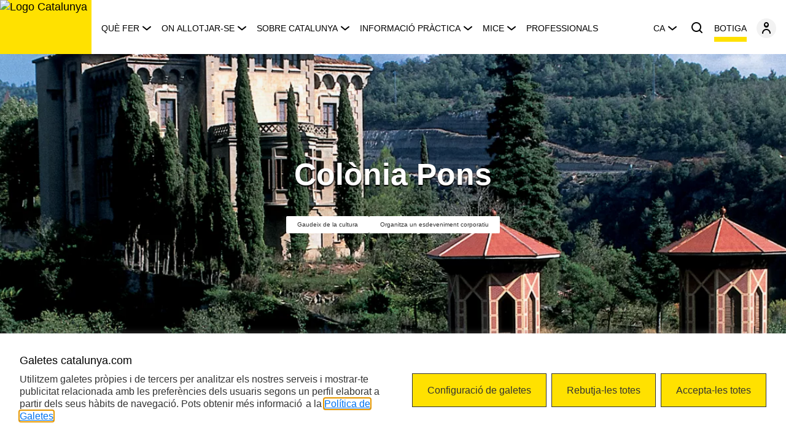

--- FILE ---
content_type: text/html;charset=utf-8
request_url: https://www.catalunya.com/ca/continguts/patrimoni-cultural/colonia-pons-17-16003-488?language=es
body_size: 14975
content:

<!DOCTYPE HTML>
<html lang="ca">
    <head>
	<meta charset="UTF-8"/>
	
	
	<!-- Google Tag Manager --><script defer="defer" type="text/javascript" src="/.rum/@adobe/helix-rum-js@%5E2/dist/rum-standalone.js"></script>
<script>(function(w,d,s,l,i){w[l]=w[l]||[];w[l].push({'gtm.start':new Date().getTime(),event:'gtm.js'});var f=d.getElementsByTagName(s)[0],j=d.createElement(s),dl=l!='dataLayer'?'&l='+l:'';j.async=true;j.src='https://www.googletagmanager.com/gtm.js?id='+i+dl;f.parentNode.insertBefore(j,f);})(window,document,'script','dataLayer','GTM-MMP5JMV');</script><!-- End Google Tag Manager --> 
	

	
	
	
		<meta property="og:title" content="Descobreix la Colònia Pons"/>
	
	<meta property="og:type" content="website"/>
	<meta property="og:url" content="https://www.catalunya.com/ca/continguts/patrimoni-cultural/colonia-pons-17-16003-488"/>
	<meta property="og:image" content="https://www.catalunya.com/content/dam/catalunyacom/web/ca/contingut-generic/logotips/catalunya.jpg"/>
	

	<link rel="icon" type="image/png" href="/content/dam/catalunyacom/web/ca/contingut-generic/default/favicon_marca_Catalunya.png"/>
	<link rel="apple-touch-icon" type="image/png" href="/content/dam/catalunyacom/web/ca/contingut-generic/default/favicon_marca_Catalunya.png"/>

	
	
		<title>Descobreix la Colònia Pons</title>
	
	
	
	

	

	

	

	
		<meta name="description" content="Viatja al passat a la Colònia Pons. Un espai que et transporta al passat i que ha estat testimoni de la vida de la comarca."/>
	

	
	
	<meta name="template" content="page-cf-patrimonicultural"/>
	<meta name="viewport" content="width=device-width, initial-scale=1"/>
	
	
  
  <link rel="canonical" href="https://www.catalunya.com/ca/continguts/patrimoni-cultural/colonia-pons-17-16003-488"/>



    
        <link rel="alternate" hreflang="ca" href="https://www.catalunya.com/ca/continguts/patrimoni-cultural/colonia-pons-17-16003-488"/>
    
        <link rel="alternate" hreflang="es" href="https://www.catalunya.com/es/continguts/patrimoni-cultural/colonia-pons-17-16003-488"/>
    
        <link rel="alternate" hreflang="en" href="https://www.catalunya.com/en/continguts/patrimoni-cultural/colonia-pons-17-16003-488"/>
    
        <link rel="alternate" hreflang="fr" href="https://www.catalunya.com/fr/continguts/patrimoni-cultural/colonie-pons-17-16003-488"/>
    
        <link rel="alternate" hreflang="de" href="https://www.catalunya.com/de/continguts/patrimoni-cultural/ponskolonie-17-16003-488"/>
    
        <link rel="alternate" hreflang="ru" href="https://www.catalunya.com/ru/continguts/patrimoni-cultural/koloniya-pons-17-16003-488"/>
    

  

	<script async type="text/javascript"> (function(window, document, dataLayerName, id) { window[dataLayerName]=window[dataLayerName]||[],window[dataLayerName].push({start:(new Date).getTime(),event:"stg.start"});var scripts=document.getElementsByTagName('script')[0],tags=document.createElement('script'); function stgCreateCookie(a,b,c){var d="";if(c){var e=new Date;e.setTime(e.getTime()+24*c*60*60*1e3),d="; expires="+e.toUTCString();f="; SameSite=Strict"}document.cookie=a+"="+b+d+f+"; path=/"} var isStgDebug=(window.location.href.match("stg_debug")||document.cookie.match("stg_debug"))&&!window.location.href.match("stg_disable_debug");stgCreateCookie("stg_debug",isStgDebug?1:"",isStgDebug?14:-1); var qP=[];dataLayerName!=="dataLayer"&&qP.push("data_layer_name="+dataLayerName),isStgDebug&&qP.push("stg_debug");var qPString=qP.length>0?("?"+qP.join("&")):""; tags.async=!0,tags.src="https://gencat.containers.piwik.pro/"+id+".js"+qPString,scripts.parentNode.insertBefore(tags,scripts); !function(a,n,i){a[n]=a[n]||{};for(var c=0;c<i.length;c++)!function(i){a[n][i]=a[n][i]||{},a[n][i].api=a[n][i].api||function(){var a=[].slice.call(arguments,0);"string"==typeof a[0]&&window[dataLayerName].push({event:n+"."+i+":"+a[0],parameters:[].slice.call(arguments,1)})}}(i[c])}(window,"ppms",["tm","cm"]); })(window, document, 'dataLayer', 'eb50131d-1482-4c39-a0fa-835d5e4dacd6'); </script>

<!-- One Tag Conditional Container: Agencia Catalana de Turisme  (28430) | One Tag ACT Flashtalking (16598) | Export Date: Sep. 23, 2024 @ 2:25pm UTC -->
<script async type="text/javascript">
var ft_onetag_16598 = {
    ft_vars:{
        "ftXRef":"", // <-- INSERT "TRANSACTION_ID" --
        "ftXValue":"", // <-- INSERT "TRANSACTION_VALUE" --
        "ftXType":"", // <-- INSERT "TRANSACTION_TYPE" --
        "ftXName":"", // <-- INSERT "TRANSACTION_NAME" --
        "ftXNumItems":"", // <-- INSERT "TRANSACTION_QUANTITY" --
        "ftXCurrency":"", // <-- INSERT "TRANSACTION_CURRENCY" --
        "U1":"", // <-- INSERT "U1" --
        "U2":"", // <-- INSERT "U2" --
        "U3":"", // <-- INSERT "U3" --
        "U4":"", // <-- INSERT "U4" --
        "U5":"", // <-- INSERT "U5" --
        "U6":"", // <-- INSERT "U6" --
        "U7":"", // <-- INSERT "U7" --
        "U8":"", // <-- INSERT "U8" --
        "U9":"", // <-- INSERT "U9" --
        "U10":"", // <-- INSERT "U10" --
        "U11":"", // <-- INSERT "U11" --
        "U12":"", // <-- INSERT "U12" --
        "U13":"", // <-- INSERT "U13" --
        "U14":"", // <-- INSERT "U14" --
        "U15":"", // <-- INSERT "U15" --
        "U16":"", // <-- INSERT "U16" --
        "U17":"", // <-- INSERT "U17" --
        "U18":"", // <-- INSERT "U18" --
        "U19":"", // <-- INSERT "U19" --
        "U20":"", // <-- INSERT "U20" --
        },
    ot_dom:'https://servedby.flashtalking.com',
    ot_path:'/container/28430;145262;16598;iframe/?',
    ot_href:'ft_referrer='+escape(document.location.href),
    ot_rand:Math.random()*1000000,
    ot_ref:document.referrer,
    ot_init:function(){
        var o=this,qs='',count=0,ns='';
        for(var key in o.ft_vars){
            qs+=(o.ft_vars[key]==''?'':key+'='+o.ft_vars[key]+'&');
        }
        count=o.ot_path.length+qs.length+o.ot_href+escape(o.ot_ref).length;
        ns=o.ot_ns(count-2000);
        document.write('<iframe style="position:absolute; visibility:hidden; width:1px; height:1px;" src="'+o.ot_dom+o.ot_path+qs+o.ot_href+encodeURIComponent('?~'+qs)+'&ns='+ns+'&cb='+o.ot_rand+'"></iframe>');
    },
    ot_ns:function(diff){
        if(diff>0){
            var o=this,qo={},
                sp=/(?:^|&)([^&=]*)=?([^&]*)/g,
                fp=/^(http[s]?):\/\/?([^:\/\s]+)\/([\w\.]+[^#?\s]+)(.*)?/.exec(o.ot_ref),
                ro={h:fp[2],p:fp[3],qs:fp[4].replace(sp,function(p1,p2,p3){if(p2)qo[p2]=[p3]})};
            return escape(ro.h+ro.p.substring(0,10)+(qo.q?'?q='+unescape(qo.q):'?p='+unescape(qo.p)));
        }else{
            var o=this;
            return escape(unescape(o.ot_ref));
        }
            }
    }
ft_onetag_16598.ot_init();
</script>

<meta name="facebook-domain-verification" content="0shalehl78zg5bp8tlgk8zlpkypkmw" />

<!-- Event snippet for Visita página Pmax conversion page -->
<script async>
gtag('event', 'conversion', {'send_to': 'AW-16474736557/sigdCK_PqPgaEK2P4q89'});
</script>

<!-- Google tag (gtag.js) -->
<script async src="https://www.googletagmanager.com/gtag/js?id=AW-16474736557"></script>
<script async>
window.dataLayer = window.dataLayer || [];
function gtag(){dataLayer.push(arguments);}
gtag('js', new Date());
gtag('config', 'AW-16474736557');
</script>


    
    <link rel="stylesheet" href="/etc.clientlibs/catalunyacom/clientlibs/clientlib-base.lc-20366c34da4f68c4c9692b476379ac96-lc.min.css" type="text/css">







  
    
    

    

    
    

    
    

    
    
    <script async src="/etc.clientlibs/core/wcm/components/commons/datalayer/v2/clientlibs/core.wcm.components.commons.datalayer.v2.lc-1e0136bad0acfb78be509234578e44f9-lc.min.js"></script>


    
    <script async src="/etc.clientlibs/core/wcm/components/commons/datalayer/acdl/core.wcm.components.commons.datalayer.acdl.lc-bf921af342fd2c40139671dbf0920a1f-lc.min.js"></script>



  
  
  <link rel="stylesheet" type="text/css"/>
  
    <script type="application/ld+json">
      {
  "@context": "https://schema.org",
  "@type": "TouristAttraction",
  "name": "Colònia Pons",
  "location": {
    "@type": "Place",
    "name": "",
    "telephone": "",
    "address": {
      "@type": "PostalAddress",
      "streetAddress": "Sant Josep",
      "postalCode": "08692",
      "addressLocality": "Puig-reig",
      "addressRegion": "Barcelona",
      "addressCountry": "Espanya"
    }
  },
  "url": "http://www.puig-reig.cat",
  "description": "\u003cp\u003eLa colònia tèxtil de Cal Pons està ubicada al sud de \u003ca href\u003d\"https://www.catalunya.com/ca/continguts/territori/puigreig-2-1-81751\"\u003ePuig-reig\u003c/a\u003e, a tocar del nucli urbà. Es tracta d\u0027una de les \u003cb\u003ecolònies tèxtils més interessants\u003c/b\u003e de Catalunya, tant des del punt de vista urbanístic com des del punt de vista arquitectònic.\u003c/p\u003e\u003cp\u003eEntre els edificis que es conserven destaquen el \u003cb\u003exalet del director\u003c/b\u003e, les \u003cb\u003edues torres modernistes\u003c/b\u003e, una monumental \u003cb\u003eesglésia neogòtica\u003c/b\u003e i la \u003cb\u003ecasa convent de les monges\u003c/b\u003e. Completen el complex un conjunt notable de jardins i boscos, a més dels característics habitatges.\u003c/p\u003e\u003cp\u003eLa colònia va ser fundada l\u0027any 1875 per \u003cb\u003eJosep Pons\u003c/b\u003e, que, procedent d\u0027una família manresana vinculada a la indústria de la seda, va ser també el \u003cb\u003epromotor del ferrocarril\u003c/b\u003e de \u003ca href\u003d\"https://www.catalunya.com/ca/continguts/territori/manresa-2-1-81136\"\u003eManresa\u003c/a\u003e a \u003ca href\u003d\"https://www.catalunya.com/ca/continguts/territori/berga-2-1-80229\"\u003eBerga\u003c/a\u003e. La colònia industrial va créixer de manera ordenada al voltant de la fàbrica, on també es van construir els establiments bàsics per als treballadors i les seves famílies: la botiga, el cafè, la fonda, el forn de pa i altres serveis.\u003c/p\u003e\u003cp\u003eUn dels edificis més interessants es va construir al costat de l\u0027església l\u0027any 1893. Aquest espai incloïa l\u0027\u003cb\u003eescola\u003c/b\u003e, el \u003cb\u003econvent\u003c/b\u003e de les monges, la \u003cb\u003eresidència de les noies\u003c/b\u003e i un \u003cb\u003eteatre\u003c/b\u003e. D\u0027altra banda, en el seu origen, Cal Pons va estar protegit per una muralla d\u0027uns dos metres d\u0027alçària que tenia tres portals, i que va ser enderrocada durant la Guerra Civil.\u003c/p\u003e\u003cp\u003eActualment resten els edificis més emblemàtics de la colònia, als quals es pot accedir en visites concertades: l\u0027\u003cb\u003eesglésia\u003c/b\u003e, coneguda com la \u003ci\u003ecatedral del Llobregat\u003c/i\u003e, i les \u003cb\u003edues torres dels amos\u003c/b\u003e, situades al voltant d\u0027un jardí. Avui, el conjunt acull diferents usos, de manera que la visita a les instal·lacions permet conèixer el passat i el present del complex.\u003c/p\u003e\u003cp\u003eBona part dels habitatges van ser \u003cb\u003eadquirits pels treballadors\u003c/b\u003e, que han creat un barri nou. La fàbrica, d\u0027altra banda, es lloga per al desenvolupament de diverses activitats industrials. La torre Vella i el xalet del director, per la seva banda, pertanyen a particulars.\u003c/p\u003e\u003cp\u003eEn canvi, la \u003cb\u003etorre Nova\u003c/b\u003e, l\u0027\u003cb\u003eesglésia\u003c/b\u003e i l\u0027\u003cb\u003eedifici de les monges\u003c/b\u003e són de \u003cb\u003epropietat municipal\u003c/b\u003e. Una part del conjunt serveix d\u0027\u003cb\u003ealberg\u003c/b\u003e i \u003cb\u003ecasa de colònies\u003c/b\u003e.\u003c/p\u003e",
  "openingHours": "/",
  "audienceType": "cultural pur, omnívor cultural"
}
    </script>
  
</head>
    <body class="page_cf page basicpage" id="page_cf-f5c7ef2d63" data-cmp-link-accessibility-enabled data-cmp-link-accessibility-text="s&#39;obre en una pestanya nova" data-cmp-data-layer-enabled>
        <script>
          window.adobeDataLayer = window.adobeDataLayer || [];
          adobeDataLayer.push({
              page: JSON.parse("{\x22page_cf\u002Df5c7ef2d63\x22:{\x22@type\x22:\x22catalunyacom\/components\/page_cf\x22,\x22repo:modifyDate\x22:\x222023\u002D09\u002D22T23:43:24Z\x22,\x22dc:title\x22:\x22Descobreix la Colònia Pons\x22,\x22dc:description\x22:\x22Viatja al passat a la Colònia Pons. Un espai que et transporta al passat i que ha estat testimoni de la vida de la comarca.\x22,\x22xdm:template\x22:\x22\/conf\/catalunyacom\/settings\/wcm\/templates\/page\u002Dcf\u002Dpatrimonicultural\x22,\x22xdm:language\x22:\x22ca\x22,\x22xdm:tags\x22:[],\x22repo:path\x22:\x22\/content\/catalunyacom\/es\/ca\/continguts\/patrimoni\u002Dcultural\/colonia\u002Dpons17\u002D16003\u002D488.html\x22}}"),
              event:'cmp:show',
              eventInfo: {
                  path: 'page.page_cf\u002Df5c7ef2d63'
              }
          });
        </script>
        
        
        	
        	
	    	
	    		<!-- Google Tag Manager (noscript) --><noscript><iframe src="https://www.googletagmanager.com/ns.html?id=GTM-MMP5JMV" height="0" width="0" style="display:none;visibility:hidden"></iframe></noscript><!-- End Google Tag Manager (noscript) -->
	    	
	    	
    		
            




            
<div class="root container responsivegrid catalunya-global-column">

    
    <div id="container-d1647c0e4b" class="cmp-container">
        


<div class="aem-Grid aem-Grid--12 aem-Grid--default--12 ">
    
    <div class="experiencefragment aem-GridColumn aem-GridColumn--default--12">
<div id="experiencefragment-8ddbf3f6c3" class="cmp-experiencefragment cmp-experiencefragment--header">


    
    <div id="container-39746b81d4" class="cmp-container">
        


<div class="aem-Grid aem-Grid--12 aem-Grid--default--12 ">
    
    <div class="container responsivegrid aem-GridColumn aem-GridColumn--default--12">

    
    <div id="container-b5cc21fc5d" class="cmp-container">
        


<div class="aem-Grid aem-Grid--12 aem-Grid--default--12 ">
    
    <div class="header aem-GridColumn aem-GridColumn--default--12">
<ui-header aria-label-close-panel="Tancar menú de navegació" aria-label-menu-button="Obrir menú de navegació" aria-label-search-button="Cercar" cart-link-accessible-label="Botiga" cart-link-label="Botiga" cart-link-target='_self' cart-link-url="/ca/botiga-catalunya-experience" categories="[{&#34;label&#34;:&#34;Què fer&#34;,&#34;linkUrl&#34;:&#34;/ca/que-fer&#34;,&#34;target&#34;:&#34;_self&#34;,&#34;ariaLabelLink&#34;:&#34;Et porta a la pàgina de Què fer &#34;,&#34;tagText&#34;:&#34;p&#34;,&#34;subcategories&#34;:{&#34;ariaLabel&#34;:&#34;Enllaços de navegació&#34;,&#34;viewAllLabel&#34;:&#34;Què fer&#34;,&#34;viewAllAriaLabel&#34;:&#34;Veure tot&#34;,&#34;list&#34;:[{&#34;label&#34;:&#34;Agenda&#34;,&#34;ariaLabelLink&#34;:&#34;Anar a la pàgina de què fer a Catalunya Agenda de Catalunya: gaudeix de tots els esdeveniments!&#34;,&#34;linkUrl&#34;:&#34;/ca/que-fer/agenda&#34;,&#34;target&#34;:&#34;_self&#34;},{&#34;label&#34;:&#34;Rutes&#34;,&#34;ariaLabelLink&#34;:&#34;Anar a la pàgina de què fer a Catalunya Rutes per Catalunya: senderisme, cicloturisme i molt més&#34;,&#34;linkUrl&#34;:&#34;/ca/que-fer/rutes&#34;,&#34;target&#34;:&#34;_self&#34;},{&#34;label&#34;:&#34;Destinacions&#34;,&#34;ariaLabelLink&#34;:&#34;Anar a la pàgina de què fer a Catalunya Destinacions de Catalunya: descobreix-les!&#34;,&#34;linkUrl&#34;:&#34;/ca/que-fer/destinacions&#34;,&#34;target&#34;:&#34;_self&#34;},{&#34;label&#34;:&#34;Experiències&#34;,&#34;ariaLabelLink&#34;:&#34;Anar a la pàgina de què fer a Catalunya Experiències turístiques a Catalunya: viu-les!&#34;,&#34;linkUrl&#34;:&#34;/ca/que-fer/experiencies&#34;,&#34;target&#34;:&#34;_self&#34;},{&#34;label&#34;:&#34;Recomanacions&#34;,&#34;ariaLabelLink&#34;:&#34;Anar a la pàgina de què fer a Catalunya Descobreix les millors recomanacions per viatjar per Catalunya&#34;,&#34;linkUrl&#34;:&#34;/ca/que-fer/recomanacions&#34;,&#34;target&#34;:&#34;_self&#34;},{&#34;label&#34;:&#34;Advisors&#34;,&#34;ariaLabelLink&#34;:&#34;Anar a la pàgina de què fer a Catalunya Advisors&#34;,&#34;linkUrl&#34;:&#34;/ca/que-fer/advisors&#34;,&#34;target&#34;:&#34;_self&#34;}]},&#34;highlights&#34;:{&#34;ariaLabel&#34;:&#34;Continguts destacats&#34;,&#34;list&#34;:[{&#34;description&#34;:&#34;Grand Tour de Catalunya, un viatge ple de viatges&#34;,&#34;imageUrl&#34;:&#34;https://infotur.scene7.com/is/image/cta/som-786.-p-_dsf4900_gtc_tram5&#34;,&#34;imageAlt&#34;:&#34;Cadaqués durant el Grand Tour de Catalunya&#34;,&#34;linkUrl&#34;:&#34;/ca/continguts/article/grand-tour-de-catalunya-un-viatge-ple-de-viatges-26-1-143&#34;,&#34;target&#34;:&#34;_self&#34;,&#34;ariaLabelLink&#34;:&#34;Et redirigeix a l&#39;article sobre el Grand Tour de Catalunya&#34;},{&#34;description&#34;:&#34;El calendari gastronòmic per descobrir els sabors de Catalunya&#34;,&#34;imageUrl&#34;:&#34;https://infotur.scene7.com/is/image/cta/calendari-gastro-mobile&#34;,&#34;imageAlt&#34;:&#34;El calendari gastronòmic per descobrir els sabors de Catalunya&#34;,&#34;linkUrl&#34;:&#34;/ca/calendari-gastronomic-de-catalunya&#34;,&#34;target&#34;:&#34;_self&#34;,&#34;ariaLabelLink&#34;:&#34;Et redirigeix a la pàgina del calendari gastronòmis de Catalunya&#34;},{&#34;description&#34;:&#34;#Emociona&#39;t&#34;,&#34;imageUrl&#34;:&#34;https://infotur.scene7.com/is/image/cta/act-24-0250-advisors-xefs-disfrutar-crmg-005-1&#34;,&#34;imageAlt&#34;:&#34;Els xefs Mateu Casañas, Oriol Castro i Eduard Xatruch&#34;,&#34;linkUrl&#34;:&#34;/ca/continguts/article/catalunya-emociona-1741099683648&#34;,&#34;target&#34;:&#34;_self&#34;,&#34;ariaLabelLink&#34;:&#34;Et redirigeix a l&#39;article de Disfrutar, Catalunya emociona&#34;}]},&#34;filters&#34;:{&#34;ariaLabel&#34;:&#34;&#34;,&#34;list&#34;:[{&#34;label&#34;:&#34;Agafa la bici&#34;,&#34;imageUrl&#34;:&#34;/content/dam/catalunyacom/web/ca/contingut-generic/icones/icones-taxonomias/motivacions/agafa-la-bici.svg&#34;,&#34;imageAlt&#34;:&#34;Agafa la bici&#34;,&#34;linkUrl&#34;:&#34;/ca/tipus-de-turisme/agafa-la-bici&#34;,&#34;linkTarget&#34;:&#34;_self&#34;,&#34;ariaLabelLink&#34;:&#34;Et redirigeix a les activitats relacionades amb la motivació agafa la bici&#34;},{&#34;label&#34;:&#34;Entrena&#39;t&#34;,&#34;imageUrl&#34;:&#34;/content/dam/catalunyacom/web/ca/contingut-generic/icones/icones-taxonomias/motivacions/entrena-t.svg&#34;,&#34;imageAlt&#34;:&#34;Entrena&#39;t&#34;,&#34;linkUrl&#34;:&#34;/ca/cercadors/resultats-cerca?motivacionsTractores=catalunyacom:motivacions/entrena-t&#34;,&#34;linkTarget&#34;:&#34;_self&#34;,&#34;ariaLabelLink&#34;:&#34;Et redirigeix a les activitats relacionades amb la motivació entrena&#39;t&#34;},{&#34;label&#34;:&#34;Fes ruta en cotxe&#34;,&#34;imageUrl&#34;:&#34;/content/dam/catalunyacom/web/ca/contingut-generic/icones/icones-taxonomias/motivacions/fes-ruta-en-cotxe.svg&#34;,&#34;imageAlt&#34;:&#34;Fes ruta en cotxe&#34;,&#34;linkUrl&#34;:&#34;https://grandtour.catalunya.com/ca/&#34;,&#34;linkTarget&#34;:&#34;_blank&#34;,&#34;ariaLabelLink&#34;:&#34;Et redirigeix a les activitats relacionades amb la motivació fes ruta en cotxe&#34;},{&#34;label&#34;:&#34;Fes salut&#34;,&#34;imageUrl&#34;:&#34;/content/dam/catalunyacom/web/ca/contingut-generic/icones/icones-taxonomias/motivacions/fes-salut.svg&#34;,&#34;imageAlt&#34;:&#34;Fes salut&#34;,&#34;linkUrl&#34;:&#34;/ca/cercadors/resultats-cerca?motivacionsTractores=catalunyacom:motivacions/fes-salut&#34;,&#34;linkTarget&#34;:&#34;_self&#34;,&#34;ariaLabelLink&#34;:&#34;Et redirigeix a les activitats relacionades amb la motivació fes salut&#34;},{&#34;label&#34;:&#34;Fes senderisme&#34;,&#34;imageUrl&#34;:&#34;/content/dam/catalunyacom/web/ca/contingut-generic/icones/icones-taxonomias/motivacions/fes-senderisme.svg&#34;,&#34;imageAlt&#34;:&#34;Fes senderisme&#34;,&#34;linkUrl&#34;:&#34;/ca/tipus-de-turisme/fes-senderisme&#34;,&#34;linkTarget&#34;:&#34;_self&#34;,&#34;ariaLabelLink&#34;:&#34;Et redirigeix a les activitats relacionades amb la motivació fes senderisme&#34;},{&#34;label&#34;:&#34;Gaudeix de la cultura&#34;,&#34;imageUrl&#34;:&#34;/content/dam/catalunyacom/web/ca/contingut-generic/icones/icones-taxonomias/motivacions/gaudeix-de-la-cultura.svg&#34;,&#34;imageAlt&#34;:&#34;Gaudeix de la cultura&#34;,&#34;linkUrl&#34;:&#34;/ca/tipus-de-turisme/gaudeix-de-la-cultura&#34;,&#34;linkTarget&#34;:&#34;_self&#34;,&#34;ariaLabelLink&#34;:&#34;Et redirigeix a les activitats relacionades amb la motivació gaudeix de la cultura&#34;},{&#34;label&#34;:&#34;Gaudeix de la natura&#34;,&#34;imageUrl&#34;:&#34;/content/dam/catalunyacom/web/ca/contingut-generic/icones/icones-taxonomias/motivacions/gaudeix-de-la-natura.svg&#34;,&#34;imageAlt&#34;:&#34;Gaudeix de la natura&#34;,&#34;linkUrl&#34;:&#34;/ca/cercadors/resultats-cerca?motivacionsTractores=catalunyacom:motivacions/gaudeix-de-la-natura&#34;,&#34;linkTarget&#34;:&#34;_self&#34;,&#34;ariaLabelLink&#34;:&#34;Et redirigeix a les activitats relacionades amb la motivació gaudeix de la natura&#34;},{&#34;label&#34;:&#34;Gaudeix del mar&#34;,&#34;imageUrl&#34;:&#34;/content/dam/catalunyacom/web/ca/contingut-generic/icones/icones-taxonomias/motivacions/gaudeix-del-mar.svg&#34;,&#34;imageAlt&#34;:&#34;Gaudeix del mar&#34;,&#34;linkUrl&#34;:&#34;/ca/turisme-nautic&#34;,&#34;linkTarget&#34;:&#34;_self&#34;,&#34;ariaLabelLink&#34;:&#34;Et redirigeix a les activitats relacionades amb la motivació gaudeix del mar&#34;},{&#34;label&#34;:&#34;Juga a golf&#34;,&#34;imageUrl&#34;:&#34;/content/dam/catalunyacom/web/ca/contingut-generic/icones/icones-taxonomias/motivacions/juga-a-golf.svg&#34;,&#34;imageAlt&#34;:&#34;Juga a golf&#34;,&#34;linkUrl&#34;:&#34;/ca/cercadors/resultats-cerca?motivacionsTractores=catalunyacom:motivacions/juga-a-golf&#34;,&#34;linkTarget&#34;:&#34;_self&#34;,&#34;ariaLabelLink&#34;:&#34;Et redirigeix a les activitats relacionades amb la motivació juga a golf&#34;},{&#34;label&#34;:&#34;Tasta&#34;,&#34;imageUrl&#34;:&#34;/content/dam/catalunyacom/web/ca/contingut-generic/icones/icones-taxonomias/motivacions/tasta.svg&#34;,&#34;imageAlt&#34;:&#34;Tasta&#34;,&#34;linkUrl&#34;:&#34;/ca/catalunya-la-millor-cuina-del-mon&#34;,&#34;linkTarget&#34;:&#34;_self&#34;,&#34;ariaLabelLink&#34;:&#34;Et redirigeix a les activitats relacionades amb la motivació tasta&#34;},{&#34;label&#34;:&#34;Viatja en família&#34;,&#34;imageUrl&#34;:&#34;/content/dam/catalunyacom/web/ca/contingut-generic/icones/icones-taxonomias/motivacions/viatja-en-familia.svg&#34;,&#34;imageAlt&#34;:&#34;Viatja en família&#34;,&#34;linkUrl&#34;:&#34;/ca/vacances-en-familia&#34;,&#34;linkTarget&#34;:&#34;_self&#34;,&#34;ariaLabelLink&#34;:&#34;Et redirigeix a les activitats relacionades amb la motivació viatja en família&#34;},{&#34;label&#34;:&#34;Visita una ciutat&#34;,&#34;imageUrl&#34;:&#34;/content/dam/catalunyacom/web/ca/contingut-generic/icones/icones-taxonomias/motivacions/visita-una-ciutat.svg&#34;,&#34;imageAlt&#34;:&#34;Visita una ciutat&#34;,&#34;linkUrl&#34;:&#34;/ca/cercadors/resultats-cerca?motivacionsTractores=catalunyacom:motivacions/visita-una-ciutat&#34;,&#34;linkTarget&#34;:&#34;_self&#34;,&#34;ariaLabelLink&#34;:&#34;Et redirigeix a les activitats relacionades amb la motivació visita una ciutat&#34;}]}},{&#34;label&#34;:&#34; On allotjar-se&#34;,&#34;linkUrl&#34;:&#34;/ca/allotjaments&#34;,&#34;target&#34;:&#34;_self&#34;,&#34;ariaLabelLink&#34;:&#34;Et porta a la pàgina d&#39;on allotjar-se&#34;,&#34;tagText&#34;:&#34;p&#34;,&#34;subcategories&#34;:{&#34;ariaLabel&#34;:&#34;Enllaços de navegació&#34;,&#34;viewAllLabel&#34;:&#34; On allotjar-se&#34;,&#34;viewAllAriaLabel&#34;:&#34;&#34;,&#34;list&#34;:[{&#34;label&#34;:&#34;Hotels&#34;,&#34;ariaLabelLink&#34;:&#34;Anar a Hotels a Catalunya: viu unes vacances inoblidables&#34;,&#34;linkUrl&#34;:&#34;/ca/allotjaments/hotels&#34;,&#34;target&#34;:&#34;_self&#34;},{&#34;label&#34;:&#34;Allotjaments rurals&#34;,&#34;ariaLabelLink&#34;:&#34;Anar a Allotjaments rurals a Catalunya: connecta amb la natura&#34;,&#34;linkUrl&#34;:&#34;/ca/allotjaments/allotjaments-rurals&#34;,&#34;target&#34;:&#34;_self&#34;},{&#34;label&#34;:&#34;Càmpings&#34;,&#34;ariaLabelLink&#34;:&#34;Anar a Càmpings a Catalunya&#34;,&#34;linkUrl&#34;:&#34;/ca/allotjaments/campings&#34;,&#34;target&#34;:&#34;_self&#34;},{&#34;label&#34;:&#34;Apartaments&#34;,&#34;ariaLabelLink&#34;:&#34;Anar a Apartaments turístics a Catalunya&#34;,&#34;linkUrl&#34;:&#34;/ca/allotjaments/apartaments&#34;,&#34;target&#34;:&#34;_self&#34;}]},&#34;highlights&#34;:{&#34;ariaLabel&#34;:&#34;Continguts destacats&#34;,&#34;list&#34;:[{&#34;description&#34;:&#34;Hotels gastronòmics&#34;,&#34;imageUrl&#34;:&#34;https://infotur.scene7.com/is/image/cta/Terradets-DdelVal_19r-078&#34;,&#34;imageAlt&#34;:&#34;Persones gaudint d&#39;una estada en un hotel gastronòmic de Catalunya&#34;,&#34;linkUrl&#34;:&#34;/ca/continguts/article/hotels-gastronomics-una-experiencia-per-als-sentits-26-1-189&#34;,&#34;target&#34;:&#34;_self&#34;,&#34;ariaLabelLink&#34;:&#34;Et redirigeix a un article sobre els hotels gastronòmics de Catalunya&#34;},{&#34;description&#34;:&#34;Allotjaments ecoturístics, un valor afegit&#34;,&#34;imageUrl&#34;:&#34;https://infotur.scene7.com/is/image/cta/COVER0005381&#34;,&#34;imageAlt&#34;:&#34;Vistes de la casa d&#39;ecoturisme Can Buch&#34;,&#34;linkUrl&#34;:&#34;/ca/continguts/article/allotjaments-ecoturistics-un-valor-afegit-26-1-185&#34;,&#34;target&#34;:&#34;_self&#34;,&#34;ariaLabelLink&#34;:&#34;Et redirigeix a un article sobre l&#39;ecoturisme a Catalunya&#34;},{&#34;description&#34;:&#34;Experiències inoblidables en família&#34;,&#34;imageUrl&#34;:&#34;https://infotur.scene7.com/is/image/cta/13_DSC6818&#34;,&#34;imageAlt&#34;:&#34;Familia gaudint en una estada en un allotjament turístic de Catalunya&#34;,&#34;linkUrl&#34;:&#34;/ca/continguts/article/experiencies-inoblidables-en-familia-26-1-183&#34;,&#34;target&#34;:&#34;_self&#34;,&#34;ariaLabelLink&#34;:&#34;Et redirigeix a un article sobre els allotjaments per a famílies a Catalunya&#34;}]},&#34;filters&#34;:{&#34;ariaLabel&#34;:&#34;&#34;,&#34;list&#34;:[{&#34;label&#34;:&#34;Agafa la bici&#34;,&#34;imageUrl&#34;:&#34;/content/dam/catalunyacom/web/ca/contingut-generic/icones/icones-taxonomias/motivacions/agafa-la-bici.svg&#34;,&#34;imageAlt&#34;:&#34;Agafa la bici&#34;,&#34;linkUrl&#34;:&#34;/ca/tipus-de-turisme/agafa-la-bici&#34;,&#34;linkTarget&#34;:&#34;_self&#34;,&#34;ariaLabelLink&#34;:&#34;Amplia informació&#34;},{&#34;label&#34;:&#34;Entrena&#39;t&#34;,&#34;imageUrl&#34;:&#34;/content/dam/catalunyacom/web/ca/contingut-generic/icones/icones-taxonomias/motivacions/entrena-t.svg&#34;,&#34;imageAlt&#34;:&#34;Entrena&#39;t&#34;,&#34;linkUrl&#34;:&#34;/ca/cercadors/resultats-cerca?motivacionsTractores=catalunyacom:motivacions/entrena-t&#34;,&#34;linkTarget&#34;:&#34;_self&#34;,&#34;ariaLabelLink&#34;:&#34;Amplia informació&#34;},{&#34;label&#34;:&#34;Fes ruta en cotxe&#34;,&#34;imageUrl&#34;:&#34;/content/dam/catalunyacom/web/ca/contingut-generic/icones/icones-taxonomias/motivacions/fes-ruta-en-cotxe.svg&#34;,&#34;imageAlt&#34;:&#34;Fes ruta en cotxe&#34;,&#34;linkUrl&#34;:&#34;https://grandtour.catalunya.com/ca/&#34;,&#34;linkTarget&#34;:&#34;_blank&#34;,&#34;ariaLabelLink&#34;:&#34;Amplia informació&#34;},{&#34;label&#34;:&#34;Fes salut&#34;,&#34;imageUrl&#34;:&#34;/content/dam/catalunyacom/web/ca/contingut-generic/icones/icones-taxonomias/motivacions/fes-salut.svg&#34;,&#34;imageAlt&#34;:&#34;Fes salut&#34;,&#34;linkUrl&#34;:&#34;/ca/cercadors/resultats-cerca?motivacionsTractores=catalunyacom:motivacions/fes-salut&#34;,&#34;linkTarget&#34;:&#34;_self&#34;,&#34;ariaLabelLink&#34;:&#34;Amplia informació&#34;},{&#34;label&#34;:&#34;Fes senderisme&#34;,&#34;imageUrl&#34;:&#34;/content/dam/catalunyacom/web/ca/contingut-generic/icones/icones-taxonomias/motivacions/fes-senderisme.svg&#34;,&#34;imageAlt&#34;:&#34;Fes senderisme&#34;,&#34;linkUrl&#34;:&#34;/ca/tipus-de-turisme/fes-senderisme&#34;,&#34;linkTarget&#34;:&#34;_self&#34;,&#34;ariaLabelLink&#34;:&#34;Amplia informació&#34;},{&#34;label&#34;:&#34;Gaudeix de la cultura&#34;,&#34;imageUrl&#34;:&#34;/content/dam/catalunyacom/web/ca/contingut-generic/icones/icones-taxonomias/motivacions/gaudeix-de-la-cultura.svg&#34;,&#34;imageAlt&#34;:&#34;Gaudeix de la cultura&#34;,&#34;linkUrl&#34;:&#34;/ca/tipus-de-turisme/gaudeix-de-la-cultura&#34;,&#34;linkTarget&#34;:&#34;_self&#34;,&#34;ariaLabelLink&#34;:&#34;Amplia informació&#34;},{&#34;label&#34;:&#34;Gaudeix de la natura&#34;,&#34;imageUrl&#34;:&#34;/content/dam/catalunyacom/web/ca/contingut-generic/icones/icones-taxonomias/motivacions/gaudeix-de-la-natura.svg&#34;,&#34;imageAlt&#34;:&#34;Gaudeix de la natura&#34;,&#34;linkUrl&#34;:&#34;/ca/cercadors/resultats-cerca?motivacionsTractores=catalunyacom:motivacions/gaudeix-de-la-natura&#34;,&#34;linkTarget&#34;:&#34;_self&#34;,&#34;ariaLabelLink&#34;:&#34;Amplia informació&#34;},{&#34;label&#34;:&#34;Gaudeix del mar&#34;,&#34;imageUrl&#34;:&#34;/content/dam/catalunyacom/web/ca/contingut-generic/icones/icones-taxonomias/motivacions/gaudeix-del-mar.svg&#34;,&#34;imageAlt&#34;:&#34;Gaudeix del mar&#34;,&#34;linkUrl&#34;:&#34;/ca/turisme-nautic&#34;,&#34;linkTarget&#34;:&#34;_self&#34;,&#34;ariaLabelLink&#34;:&#34;Amplia informació&#34;},{&#34;label&#34;:&#34;Juga a golf&#34;,&#34;imageUrl&#34;:&#34;/content/dam/catalunyacom/web/ca/contingut-generic/icones/icones-taxonomias/motivacions/juga-a-golf.svg&#34;,&#34;imageAlt&#34;:&#34;Juga a golf&#34;,&#34;linkUrl&#34;:&#34;/ca/cercadors/resultats-cerca?motivacionsTractores=catalunyacom:motivacions/juga-a-golf&#34;,&#34;linkTarget&#34;:&#34;_self&#34;,&#34;ariaLabelLink&#34;:&#34;Amplia informació&#34;},{&#34;label&#34;:&#34;Tasta&#34;,&#34;imageUrl&#34;:&#34;/content/dam/catalunyacom/web/ca/contingut-generic/icones/icones-taxonomias/motivacions/tasta.svg&#34;,&#34;imageAlt&#34;:&#34;Tasta&#34;,&#34;linkUrl&#34;:&#34;/ca/catalunya-la-millor-cuina-del-mon&#34;,&#34;linkTarget&#34;:&#34;_self&#34;,&#34;ariaLabelLink&#34;:&#34;Amplia informació&#34;},{&#34;label&#34;:&#34;Viatja en família&#34;,&#34;imageUrl&#34;:&#34;/content/dam/catalunyacom/web/ca/contingut-generic/icones/icones-taxonomias/motivacions/viatja-en-familia.svg&#34;,&#34;imageAlt&#34;:&#34;Viatja en família&#34;,&#34;linkUrl&#34;:&#34;/ca/vacances-en-familia&#34;,&#34;linkTarget&#34;:&#34;_self&#34;,&#34;ariaLabelLink&#34;:&#34;Amplia informació&#34;},{&#34;label&#34;:&#34;Visita una ciutat&#34;,&#34;imageUrl&#34;:&#34;/content/dam/catalunyacom/web/ca/contingut-generic/icones/icones-taxonomias/motivacions/visita-una-ciutat.svg&#34;,&#34;imageAlt&#34;:&#34;Visita una ciutat&#34;,&#34;linkUrl&#34;:&#34;/ca/cercadors/resultats-cerca?motivacionsTractores=catalunyacom:motivacions/visita-una-ciutat&#34;,&#34;linkTarget&#34;:&#34;_self&#34;,&#34;ariaLabelLink&#34;:&#34;Amplia informació&#34;}]}},{&#34;label&#34;:&#34;Sobre Catalunya&#34;,&#34;linkUrl&#34;:&#34;/ca/sobre-catalunya&#34;,&#34;target&#34;:&#34;_self&#34;,&#34;ariaLabelLink&#34;:&#34;Et porta a la pàgina Sobre Catalunya&#34;,&#34;tagText&#34;:&#34;p&#34;,&#34;subcategories&#34;:{&#34;ariaLabel&#34;:&#34;Enllaços de navegació&#34;,&#34;viewAllLabel&#34;:&#34;Sobre Catalunya&#34;,&#34;viewAllAriaLabel&#34;:&#34;&#34;,&#34;list&#34;:[{&#34;label&#34;:&#34;Territori i població&#34;,&#34;ariaLabelLink&#34;:&#34;Anar a la pàgina de sobre Catalunya Territori i població de Catalunya&#34;,&#34;linkUrl&#34;:&#34;/ca/sobre-catalunya/territori-i-poblacio&#34;,&#34;target&#34;:&#34;_self&#34;},{&#34;label&#34;:&#34;Llengua i cultura&#34;,&#34;ariaLabelLink&#34;:&#34;Anar a la pàgina de sobre Catalunya Llengua i cultura catalana&#34;,&#34;linkUrl&#34;:&#34;/ca/sobre-catalunya/llengua-i-cultura-catalana&#34;,&#34;target&#34;:&#34;_self&#34;},{&#34;label&#34;:&#34;Símbols nacionals&#34;,&#34;ariaLabelLink&#34;:&#34;Anar a la pàgina de sobre Catalunya Descobreix els símbols nacionals de Catalunya&#34;,&#34;linkUrl&#34;:&#34;/ca/sobre-catalunya/simbols-nacionals-catalans&#34;,&#34;target&#34;:&#34;_self&#34;},{&#34;label&#34;:&#34;Història de Catalunya&#34;,&#34;ariaLabelLink&#34;:&#34;Anar a la pàgina de sobre Catalunya Història de Catalunya&#34;,&#34;linkUrl&#34;:&#34;/ca/sobre-catalunya/historia-de-catalunya&#34;,&#34;target&#34;:&#34;_self&#34;}]},&#34;highlights&#34;:{&#34;ariaLabel&#34;:&#34;Continguts destacats&#34;,&#34;list&#34;:[{&#34;description&#34;:&#34;Coneix la cultura catalana&#34;,&#34;imageUrl&#34;:&#34;https://infotur.scene7.com/is/image/cta/act-24-0836-xiquets-de-valls-santa-ursula-003&#34;,&#34;imageAlt&#34;:&#34;Colla Vella dels Xiquets de Valls preparant un 4 de 9 amb agulla.&#34;,&#34;linkUrl&#34;:&#34;/ca/continguts/article/viu-la-cultura-a-catalunya-26-1-155&#34;,&#34;target&#34;:&#34;_self&#34;,&#34;ariaLabelLink&#34;:&#34;Et redirigeix a un article sobre la cultura catalana&#34;},{&#34;description&#34;:&#34;Una gastronomia que ve de gust&#34;,&#34;imageUrl&#34;:&#34;https://infotur.scene7.com/is/image/cta/act-24-0836-familia-gaudint-gastronomia-catalana-a-santa-susanna&#34;,&#34;imageAlt&#34;:&#34;Familia en una taula d&#39;una casa rural gaudint de la gastronimia catalana&#34;,&#34;linkUrl&#34;:&#34;/ca/continguts/article/una-gastronomia-que-ve-de-gust-26-1-156&#34;,&#34;target&#34;:&#34;_self&#34;,&#34;ariaLabelLink&#34;:&#34;Et redirigeix a un article sobre la gastronomia catalana&#34;},{&#34;description&#34;:&#34;Gaudeix de la natura&#34;,&#34;imageUrl&#34;:&#34;https://infotur.scene7.com/is/image/cta/2025-pallars-sobira-oficina-turisme-pn-aiguestortes-0001&#34;,&#34;imageAlt&#34;:&#34;Els Encantats i l&#39;estany de Sant Maurici&#34;,&#34;linkUrl&#34;:&#34;/ca/continguts/article/mil-maneres-de-gaudir-de-la-natura-26-1-157&#34;,&#34;target&#34;:&#34;_self&#34;,&#34;ariaLabelLink&#34;:&#34;Et redirigeix a un article sobre la natura a Catalunya&#34;}]},&#34;filters&#34;:{&#34;ariaLabel&#34;:&#34;&#34;,&#34;list&#34;:[]}},{&#34;label&#34;:&#34; Informació pràctica&#34;,&#34;linkUrl&#34;:&#34;/ca/informacio-practica&#34;,&#34;target&#34;:&#34;_self&#34;,&#34;ariaLabelLink&#34;:&#34;Et porta a la pàgina d&#39;informació pràctica&#34;,&#34;tagText&#34;:&#34;p&#34;,&#34;subcategories&#34;:{&#34;ariaLabel&#34;:&#34;Enllaços de navegació&#34;,&#34;viewAllLabel&#34;:&#34; Informació pràctica&#34;,&#34;viewAllAriaLabel&#34;:&#34;&#34;,&#34;list&#34;:[]},&#34;highlights&#34;:{&#34;ariaLabel&#34;:&#34;Continguts destacats&#34;,&#34;list&#34;:[{&#34;description&#34;:&#34;Arribar per terra, mar i aire&#34;,&#34;imageUrl&#34;:&#34;https://infotur.scene7.com/is/image/cta/arribar-per-terra-mar-aire&#34;,&#34;imageAlt&#34;:&#34; Persona amb una maleta arribant a Catalunya&#34;,&#34;linkUrl&#34;:&#34;/ca/continguts/article/arribar-a-catalunya-per-terra-mar-i-aire-26-1-175&#34;,&#34;target&#34;:&#34;_self&#34;,&#34;ariaLabelLink&#34;:&#34;Et redirigeix a un article sobre com arribar a Catalunya&#34;},{&#34;description&#34;:&#34;Tria com vols moure’t &#34;,&#34;imageUrl&#34;:&#34;https://infotur.scene7.com/is/image/cta/tria-com-vols-moure-t&#34;,&#34;imageAlt&#34;:&#34;Estació de tren a Catalunya&#34;,&#34;linkUrl&#34;:&#34;/ca/informacio-practica#tria-com-vols-moure-t&#34;,&#34;target&#34;:&#34;_self&#34;,&#34;ariaLabelLink&#34;:&#34;Et redirigeix a la secció com moure&#39;s per Catalunya&#34;},{&#34;description&#34;:&#34;Les oficines de turisme de Catalunya&#34;,&#34;imageUrl&#34;:&#34;https://infotur.scene7.com/is/image/cta/2025-oficina-turisme-bcn-006&#34;,&#34;imageAlt&#34;:&#34;Imatge de les oficines de turisme de Catalunya&#34;,&#34;linkUrl&#34;:&#34;/ca/continguts/article/les-oficines-de-turisme-de-catalunya-26-1-179&#34;,&#34;target&#34;:&#34;_self&#34;,&#34;ariaLabelLink&#34;:&#34;Amplia informació sobre les oficines de turisme de Catalunya&#34;}]},&#34;filters&#34;:{&#34;ariaLabel&#34;:&#34;&#34;,&#34;list&#34;:[{&#34;label&#34;:&#34;Temps i clima&#34;,&#34;imageUrl&#34;:&#34;/content/dam/catalunyacom/web/ca/contingut-generic/icones/menu-superior/temps.svg&#34;,&#34;imageAlt&#34;:&#34;Temps i clima&#34;,&#34;linkUrl&#34;:&#34;/ca/continguts/article/un-territori-per-a-tot-lany-26-1-223&#34;,&#34;linkTarget&#34;:&#34;_self&#34;,&#34;ariaLabelLink&#34;:&#34;Amplia informació&#34;},{&#34;label&#34;:&#34;Mascotes&#34;,&#34;imageUrl&#34;:&#34;/content/dam/catalunyacom/web/ca/contingut-generic/icones/menu-superior/mascotes-pet-friendly.svg&#34;,&#34;imageAlt&#34;:&#34;Mascotes&#34;,&#34;linkUrl&#34;:&#34;/ca/continguts/article/catalunya-territori-petfriendly-26-1-224&#34;,&#34;linkTarget&#34;:&#34;_self&#34;,&#34;ariaLabelLink&#34;:&#34;Amplia informació&#34;},{&#34;label&#34;:&#34;Visat&#34;,&#34;imageUrl&#34;:&#34;/content/dam/catalunyacom/web/ca/contingut-generic/icones/menu-superior/visa-immigracio.svg&#34;,&#34;imageAlt&#34;:&#34;Visat&#34;,&#34;linkUrl&#34;:&#34;/ca/continguts/article/visitar-catalunya-es-molt-facil-26-1-225&#34;,&#34;linkTarget&#34;:&#34;_self&#34;,&#34;ariaLabelLink&#34;:&#34;Amplia informació&#34;},{&#34;label&#34;:&#34;Moneda&#34;,&#34;imageUrl&#34;:&#34;/content/dam/catalunyacom/web/ca/contingut-generic/icones/menu-superior/moneda-currency.svg&#34;,&#34;imageAlt&#34;:&#34;Moneda&#34;,&#34;linkUrl&#34;:&#34;/ca/continguts/article/la-moneda-a-catalunya-26-1-226&#34;,&#34;linkTarget&#34;:&#34;_self&#34;,&#34;ariaLabelLink&#34;:&#34;Amplia informació&#34;},{&#34;label&#34;:&#34;Emergències&#34;,&#34;imageUrl&#34;:&#34;/content/dam/catalunyacom/web/ca/contingut-generic/icones/menu-superior/emergencies.svg&#34;,&#34;imageAlt&#34;:&#34;Emergències&#34;,&#34;linkUrl&#34;:&#34;/ca/continguts/article/serveis-de-qualitat-per-atendre-qualsevol-emergencia-26-1-227&#34;,&#34;linkTarget&#34;:&#34;_self&#34;,&#34;ariaLabelLink&#34;:&#34;Amplia informació&#34;}]}},{&#34;label&#34;:&#34;MICE&#34;,&#34;linkUrl&#34;:&#34;/ca/mice&#34;,&#34;target&#34;:&#34;_self&#34;,&#34;ariaLabelLink&#34;:&#34;Et porta a la pàgina de MICE Catalunya&#34;,&#34;tagText&#34;:&#34;p&#34;,&#34;subcategories&#34;:{&#34;ariaLabel&#34;:&#34;Enllaços de navegació&#34;,&#34;viewAllLabel&#34;:&#34;MICE&#34;,&#34;viewAllAriaLabel&#34;:&#34;Veure tot el menú&#34;,&#34;list&#34;:[{&#34;label&#34;:&#34;Catalunya Convention Bureau&#34;,&#34;ariaLabelLink&#34;:&#34;Anar a Catalunya Convention Bureau&#34;,&#34;linkUrl&#34;:&#34;/ca/mice/catalunya-convention-bureau&#34;,&#34;target&#34;:&#34;_self&#34;},{&#34;label&#34;:&#34;Planifica la teva reunió&#34;,&#34;ariaLabelLink&#34;:&#34;Anar a Planifica la teva reunió a Catalunya&#34;,&#34;linkUrl&#34;:&#34;/ca/mice/planifica-la-teva-reunio&#34;,&#34;target&#34;:&#34;_self&#34;},{&#34;label&#34;:&#34;Meetings &amp; Mobility&#34;,&#34;ariaLabelLink&#34;:&#34;Anar a Meetings &amp; Mobility&#34;,&#34;linkUrl&#34;:&#34;/ca/mice/meetings-mobility&#34;,&#34;target&#34;:&#34;_self&#34;},{&#34;label&#34;:&#34;Meetings &amp; Sports&#34;,&#34;ariaLabelLink&#34;:&#34;Anar a Meetings &amp; Sports&#34;,&#34;linkUrl&#34;:&#34;/ca/mice/meetings-sports&#34;,&#34;target&#34;:&#34;_self&#34;},{&#34;label&#34;:&#34;Sostenibilitat &amp; Llegat&#34;,&#34;ariaLabelLink&#34;:&#34;Anar a Sostenibilitat &amp; Llegat&#34;,&#34;linkUrl&#34;:&#34;/ca/mice/sostenibilitat-i-llegat&#34;,&#34;target&#34;:&#34;_self&#34;}]},&#34;highlights&#34;:{&#34;ariaLabel&#34;:&#34;Continguts destacats&#34;,&#34;list&#34;:[{&#34;description&#34;:&#34;L’equilibri perfecte per a les vostres reunions i esdeveniments&#34;,&#34;imageUrl&#34;:&#34;https://s7g10.scene7.com/is/image/cta/campanya-turisme-reunions-2024&#34;,&#34;imageAlt&#34;:&#34;Bessones campanya FiftyFifty&#34;,&#34;linkUrl&#34;:&#34;/ca/mice/turisme-de-reunions&#34;,&#34;target&#34;:&#34;_self&#34;,&#34;ariaLabelLink&#34;:&#34;Et redirigeix a la pàgina de Turisme de reunions&#34;},{&#34;description&#34;:&#34;Per què reunir-se a Catalunya?&#34;,&#34;imageUrl&#34;:&#34;https://infotur.scene7.com/is/image/cta/_16z6227_hor&#34;,&#34;imageAlt&#34;:&#34;Persones organitzant una reunió a Catalunya&#34;,&#34;linkUrl&#34;:&#34;/ca/continguts/article/per-que-reunirse-a-catalunya-26-1-256&#34;,&#34;target&#34;:&#34;_self&#34;,&#34;ariaLabelLink&#34;:&#34;Et redirigeix a un article sobre Catalunya com a llar dels nòmades digitals&#34;},{&#34;description&#34;:&#34;Tria el teu entorn MICE a Catalunya&#34;,&#34;imageUrl&#34;:&#34;https://infotur.scene7.com/is/image/cta/IMG_7039_Principal&#34;,&#34;imageAlt&#34;:&#34;Persones gaudint d&#39;un tast de vi amb vistes al Mar mediterrani&#34;,&#34;linkUrl&#34;:&#34;/ca/continguts/article/tria-el-teu-entorn-mice-costa-muntanya-urba-o-interior-26-1-229&#34;,&#34;target&#34;:&#34;_self&#34;,&#34;ariaLabelLink&#34;:&#34;Et redirigeix a un article sobre els entorn MICE a Catalunya&#34;}]},&#34;filters&#34;:{&#34;ariaLabel&#34;:&#34;&#34;,&#34;list&#34;:[]}},{&#34;label&#34;:&#34;Professionals&#34;,&#34;linkUrl&#34;:&#34;/ca/professionals&#34;,&#34;target&#34;:&#34;_self&#34;,&#34;ariaLabelLink&#34;:&#34;&#34;,&#34;tagText&#34;:&#34;p&#34;,&#34;subcategories&#34;:{&#34;ariaLabel&#34;:&#34;Enllaços de navegació&#34;,&#34;viewAllLabel&#34;:&#34;Professionals&#34;,&#34;viewAllAriaLabel&#34;:&#34;&#34;,&#34;list&#34;:[]},&#34;highlights&#34;:{&#34;ariaLabel&#34;:&#34;&#34;,&#34;list&#34;:[]},&#34;filters&#34;:{&#34;ariaLabel&#34;:&#34;&#34;,&#34;list&#34;:[]}}]" class="catalunya-hd-component-nomargin" data-private-area-menu-option-list="[{&#34;href&#34;:&#34;/ca/area-privada/perfil&#34;,&#34;target&#34;:&#34;_self&#34;,&#34;label&#34;:&#34;El meu perfil&#34;,&#34;ariaLabel&#34;:&#34;El meu perfil&#34;}]" is-display-cart="true" is-display-user="true" language="{&#34;current&#34;:{&#34;label&#34;:&#34;Català&#34;,&#34;labelShort&#34;:&#34;CA&#34;,&#34;ariaLabel&#34;:&#34;Canvi d&#39;idioma&#34;},&#34;languages&#34;:[{&#34;label&#34;:&#34;Espanyol&#34;,&#34;labelShort&#34;:&#34;Español&#34;,&#34;ariaLabel&#34;:&#34;Canvia l&#39;idioma del lloc web al castellà&#34;,&#34;target&#34;:&#34;_self&#34;,&#34;href&#34;:&#34;/es/continguts/patrimoni-cultural/colonia-pons-17-16003-488&#34;},{&#34;label&#34;:&#34;Anglès&#34;,&#34;labelShort&#34;:&#34;English&#34;,&#34;ariaLabel&#34;:&#34;Canvia l&#39;idioma del lloc web a l&#39;anglès&#34;,&#34;target&#34;:&#34;_self&#34;,&#34;href&#34;:&#34;/en/continguts/patrimoni-cultural/colonia-pons-17-16003-488&#34;},{&#34;label&#34;:&#34;Francès&#34;,&#34;labelShort&#34;:&#34;Français&#34;,&#34;ariaLabel&#34;:&#34;Canvia l&#39;idioma del lloc web al francès&#34;,&#34;target&#34;:&#34;_self&#34;,&#34;href&#34;:&#34;/fr/continguts/patrimoni-cultural/colonie-pons-17-16003-488&#34;},{&#34;label&#34;:&#34;Alemany&#34;,&#34;labelShort&#34;:&#34;Deutsch&#34;,&#34;ariaLabel&#34;:&#34;Canvia l&#39;idioma del lloc web a l&#39;alemany&#34;,&#34;target&#34;:&#34;_self&#34;,&#34;href&#34;:&#34;/de/continguts/patrimoni-cultural/ponskolonie-17-16003-488&#34;},{&#34;label&#34;:&#34;Rus&#34;,&#34;labelShort&#34;:&#34;Pусский&#34;,&#34;ariaLabel&#34;:&#34;Canvia l&#39;idioma del lloc web al rus&#34;,&#34;target&#34;:&#34;_self&#34;,&#34;href&#34;:&#34;/ru/continguts/patrimoni-cultural/koloniya-pons-17-16003-488&#34;}]}" login-button-accessible-label="Iniciar sessió" login-button-label="Iniciar sessió" login-link-accessible-label="Iniciar sessió" login-link-target="_self" login-link-url="https://turismegencat.b2clogin.com/turismegencat.onmicrosoft.com/oauth2/v2.0/authorize?p=B2C_1A_SUSI_TOU&amp;client_id=68d55c38-5383-48b0-93b1-3459d8947d5d&amp;nonce=defaultNonce&amp;redirect_uri=https://www.catalunya.com/content/catalunyacom/es/ca.auth.html&amp;scope=openid%20offline_access&amp;response_type=code&amp;prompt=login&amp;ui_locales=ca&amp;origin=web" logo-alt="Logo Catalunya" logo-aria-label-link="Et redirigeix a la home" logo-link-url="/ca" logo-target="_self" logo-url="/content/dam/catalunyacom/web/ca/contingut-generic/logotips/catalunya.svg" logout-link-accessible-label="Tancar sessió" logout-link-label="Tancar sessió" logout-link-target="_self" logout-link-url="https://turismegencat.b2clogin.com/turismegencat.onmicrosoft.com/oauth2/v2.0/logout?p=B2C_1A_SUSI_TOU&amp;post_logout_redirect_uri=https://www.catalunya.com/content/catalunyacom/es/ca.logout.html" search-bar-aria-label="Cercar" search-bar-clear-button-accesible-label="Netejar cerca" search-bar-delay="1500" search-bar-endpoint-url="/content/experience-fragments/catalunyacom/es/ca/site/header/header/master/jcr:content/root/container/header.headersearch.json" search-bar-error-text="S´ha produït un error" search-bar-href="/ca/cercadors/resultats-cerca" search-bar-min-length-search="3" search-bar-no-results-text="No hi ha resultats" search-bar-param-name="textSearch" search-bar-placeholder="Cercar..." search-bar-query-param-name="search" search-bar-target="_self" search-bar-title-tag="p" search-bar-title-text="Cercar a Catalunya.com" search="{&#34;filters&#34;:[{&#34;imageUrl&#34;:&#34;/content/dam/catalunyacom/web/ca/contingut-generic/icones/icones-taxonomias/motivacions/agafa-la-bici.svg&#34;,&#34;ariaLabelLink&#34;:&#34;Amplia informació&#34;,&#34;label&#34;:&#34;Agafa la bici&#34;,&#34;imageAlt&#34;:&#34;Agafa la bici&#34;,&#34;linkUrl&#34;:&#34;/ca/cercadors/resultats-cerca&#34;,&#34;linkTarget&#34;:&#34;_self&#34;},{&#34;imageUrl&#34;:&#34;/content/dam/catalunyacom/web/ca/contingut-generic/icones/icones-taxonomias/motivacions/entrena-t.svg&#34;,&#34;ariaLabelLink&#34;:&#34;Amplia informació&#34;,&#34;label&#34;:&#34;Entrena&#39;t&#34;,&#34;imageAlt&#34;:&#34;Entrena&#39;t&#34;,&#34;linkUrl&#34;:&#34;/ca/cercadors/resultats-cerca&#34;,&#34;linkTarget&#34;:&#34;_self&#34;},{&#34;imageUrl&#34;:&#34;/content/dam/catalunyacom/web/ca/contingut-generic/icones/icones-taxonomias/motivacions/fes-ruta-en-cotxe.svg&#34;,&#34;ariaLabelLink&#34;:&#34;Amplia informació&#34;,&#34;label&#34;:&#34;Fes ruta en cotxe&#34;,&#34;imageAlt&#34;:&#34;Fes ruta en cotxe&#34;,&#34;linkUrl&#34;:&#34;/ca/cercadors/resultats-cerca&#34;,&#34;linkTarget&#34;:&#34;_self&#34;},{&#34;imageUrl&#34;:&#34;/content/dam/catalunyacom/web/ca/contingut-generic/icones/icones-taxonomias/motivacions/fes-salut.svg&#34;,&#34;ariaLabelLink&#34;:&#34;Amplia informació&#34;,&#34;label&#34;:&#34;Fes salut&#34;,&#34;imageAlt&#34;:&#34;Fes salut&#34;,&#34;linkUrl&#34;:&#34;/ca/cercadors/resultats-cerca&#34;,&#34;linkTarget&#34;:&#34;_self&#34;},{&#34;imageUrl&#34;:&#34;/content/dam/catalunyacom/web/ca/contingut-generic/icones/icones-taxonomias/motivacions/fes-senderisme.svg&#34;,&#34;ariaLabelLink&#34;:&#34;Amplia informació&#34;,&#34;label&#34;:&#34;Fes senderisme&#34;,&#34;imageAlt&#34;:&#34;Fes senderisme&#34;,&#34;linkUrl&#34;:&#34;/ca/cercadors/resultats-cerca&#34;,&#34;linkTarget&#34;:&#34;_self&#34;},{&#34;imageUrl&#34;:&#34;/content/dam/catalunyacom/web/ca/contingut-generic/icones/icones-taxonomias/motivacions/gaudeix-de-la-cultura.svg&#34;,&#34;ariaLabelLink&#34;:&#34;Amplia informació&#34;,&#34;label&#34;:&#34;Gaudeix de la cultura&#34;,&#34;imageAlt&#34;:&#34;Gaudeix de la cultura&#34;,&#34;linkUrl&#34;:&#34;/ca/cercadors/resultats-cerca&#34;,&#34;linkTarget&#34;:&#34;_self&#34;},{&#34;imageUrl&#34;:&#34;/content/dam/catalunyacom/web/ca/contingut-generic/icones/icones-taxonomias/motivacions/gaudeix-de-la-natura.svg&#34;,&#34;ariaLabelLink&#34;:&#34;Amplia informació&#34;,&#34;label&#34;:&#34;Gaudeix de la natura&#34;,&#34;imageAlt&#34;:&#34;Gaudeix de la natura&#34;,&#34;linkUrl&#34;:&#34;/ca/cercadors/resultats-cerca&#34;,&#34;linkTarget&#34;:&#34;_self&#34;},{&#34;imageUrl&#34;:&#34;/content/dam/catalunyacom/web/ca/contingut-generic/icones/icones-taxonomias/motivacions/gaudeix-del-mar.svg&#34;,&#34;ariaLabelLink&#34;:&#34;Amplia informació&#34;,&#34;label&#34;:&#34;Gaudeix del mar&#34;,&#34;imageAlt&#34;:&#34;Gaudeix del mar&#34;,&#34;linkUrl&#34;:&#34;/ca/cercadors/resultats-cerca&#34;,&#34;linkTarget&#34;:&#34;_self&#34;},{&#34;imageUrl&#34;:&#34;/content/dam/catalunyacom/web/ca/contingut-generic/icones/icones-taxonomias/motivacions/juga-a-golf.svg&#34;,&#34;ariaLabelLink&#34;:&#34;Amplia informació&#34;,&#34;label&#34;:&#34;Juga a golf&#34;,&#34;imageAlt&#34;:&#34;Juga a golf&#34;,&#34;linkUrl&#34;:&#34;/ca/cercadors/resultats-cerca&#34;,&#34;linkTarget&#34;:&#34;_self&#34;},{&#34;imageUrl&#34;:&#34;/content/dam/catalunyacom/web/ca/contingut-generic/icones/icones-taxonomias/motivacions/tasta.svg&#34;,&#34;ariaLabelLink&#34;:&#34;Amplia informació&#34;,&#34;label&#34;:&#34;Tasta&#34;,&#34;imageAlt&#34;:&#34;Tasta&#34;,&#34;linkUrl&#34;:&#34;/ca/cercadors/resultats-cerca&#34;,&#34;linkTarget&#34;:&#34;_self&#34;},{&#34;imageUrl&#34;:&#34;/content/dam/catalunyacom/web/ca/contingut-generic/icones/icones-taxonomias/motivacions/viatja-en-familia.svg&#34;,&#34;ariaLabelLink&#34;:&#34;Amplia informació&#34;,&#34;label&#34;:&#34;Viatja en família&#34;,&#34;imageAlt&#34;:&#34;Viatja en família&#34;,&#34;linkUrl&#34;:&#34;/ca/vacances-en-familia&#34;,&#34;linkTarget&#34;:&#34;_self&#34;},{&#34;imageUrl&#34;:&#34;/content/dam/catalunyacom/web/ca/contingut-generic/icones/icones-taxonomias/motivacions/visita-una-ciutat.svg&#34;,&#34;ariaLabelLink&#34;:&#34;Amplia informació&#34;,&#34;label&#34;:&#34;Visita una ciutat&#34;,&#34;imageAlt&#34;:&#34;Visita una ciutat&#34;,&#34;linkUrl&#34;:&#34;/ca/cercadors/resultats-cerca&#34;,&#34;linkTarget&#34;:&#34;_self&#34;}]}" skip-to-content-link-text="Saltar al contingut" user-info-url="/content/experience-fragments/catalunyacom/es/ca/site/header/header/master/jcr:content/root/container/header.userinfo.json">
</ui-header>



    
    
<script src="/etc.clientlibs/catalunyacom/clientlibs/clientlib-components/header.lc-ddf539cc21f7102814448eaaf517b712-lc.min.js"></script>




</div>

    
</div>

    </div>

    
</div>

    
</div>

    </div>

    
</div>

    
</div>
<div class="popUpExperienceFragment experiencefragment aem-GridColumn aem-GridColumn--default--12">
  
  <div class="cmp-experiencefragment cmp-experiencefragment--popup">

    

    
    

  </div>

  
    
    



  </div>
<div class="detail_cf_detail_slide aem-GridColumn aem-GridColumn--default--12">
<ui-detail-slide class="catalunya-hd-component-nomargin" remove-shadow="true" image-url-mobile="https://infotur.scene7.com/is/image/cta/151126_jbast-07-0210" image-url-desktop="https://infotur.scene7.com/is/image/cta/151126_jbast-07-0210" image-url-desktop-h-d="https://infotur.scene7.com/is/image/cta/151126_jbast-07-0210" slide-title="Colònia Pons" tag-list="[&#34;Gaudeix de la cultura  &#34;, &#34;Organitza un esdeveniment corporatiu&#34;]" variant="small" data-media-crop-list='{&quot;mobile&quot;: &quot;1-1&quot;,&quot;desktop&quot;: &quot;3-1&quot;,&quot;desktopHD&quot;: &quot;3-1&quot;}'>
</ui-detail-slide>
</div>
<div class="detail_cf_section_category aem-GridColumn aem-GridColumn--default--12">
  <ui-section-category class="catalunya-hd-component-margin" title-tag="h1" text-paragraph="Es tracta d&#39;una de les colònies tèxtils més interessants de Catalunya. En destaquen el xalet del director, les dues torres modernistes, una monumental església neogòtica i la casa convent de les monges. Va ser fundada l&#39;any 1875 per Josep Pons, promotor del ferrocarril de Manresa a Berga.">
  </ui-section-category>
</div>
<div class="detail_cf_carousel_two_column aem-GridColumn aem-GridColumn--default--12">
<ui-carousel-two-column class="catalunya-hd-component-margin" description="&lt;p>La colònia tèxtil de Cal Pons està ubicada al sud de &lt;a href=&#34;https://www.catalunya.com/ca/continguts/territori/puigreig-2-1-81751&#34;>Puig-reig&lt;/a>, a tocar del nucli urbà. Es tracta d&#39;una de les &lt;b>colònies tèxtils més interessants&lt;/b> de Catalunya, tant des del punt de vista urbanístic com des del punt de vista arquitectònic.&lt;/p>&lt;p>Entre els edificis que es conserven destaquen el &lt;b>xalet del director&lt;/b>, les &lt;b>dues torres modernistes&lt;/b>, una monumental &lt;b>església neogòtica&lt;/b> i la &lt;b>casa convent de les monges&lt;/b>. Completen el complex un conjunt notable de jardins i boscos, a més dels característics habitatges.&lt;/p>&lt;p>La colònia va ser fundada l&#39;any 1875 per &lt;b>Josep Pons&lt;/b>, que, procedent d&#39;una família manresana vinculada a la indústria de la seda, va ser també el &lt;b>promotor del ferrocarril&lt;/b> de &lt;a href=&#34;https://www.catalunya.com/ca/continguts/territori/manresa-2-1-81136&#34;>Manresa&lt;/a> a &lt;a href=&#34;https://www.catalunya.com/ca/continguts/territori/berga-2-1-80229&#34;>Berga&lt;/a>. La colònia industrial va créixer de manera ordenada al voltant de la fàbrica, on també es van construir els establiments bàsics per als treballadors i les seves famílies: la botiga, el cafè, la fonda, el forn de pa i altres serveis.&lt;/p>&lt;p>Un dels edificis més interessants es va construir al costat de l&#39;església l&#39;any 1893. Aquest espai incloïa l&#39;&lt;b>escola&lt;/b>, el &lt;b>convent&lt;/b> de les monges, la &lt;b>residència de les noies&lt;/b> i un &lt;b>teatre&lt;/b>. D&#39;altra banda, en el seu origen, Cal Pons va estar protegit per una muralla d&#39;uns dos metres d&#39;alçària que tenia tres portals, i que va ser enderrocada durant la Guerra Civil.&lt;/p>&lt;p>Actualment resten els edificis més emblemàtics de la colònia, als quals es pot accedir en visites concertades: l&#39;&lt;b>església&lt;/b>, coneguda com la &lt;i>catedral del Llobregat&lt;/i>, i les &lt;b>dues torres dels amos&lt;/b>, situades al voltant d&#39;un jardí. Avui, el conjunt acull diferents usos, de manera que la visita a les instal·lacions permet conèixer el passat i el present del complex.&lt;/p>&lt;p>Bona part dels habitatges van ser &lt;b>adquirits pels treballadors&lt;/b>, que han creat un barri nou. La fàbrica, d&#39;altra banda, es lloga per al desenvolupament de diverses activitats industrials. La torre Vella i el xalet del director, per la seva banda, pertanyen a particulars.&lt;/p>&lt;p>En canvi, la &lt;b>torre Nova&lt;/b>, l&#39;&lt;b>església&lt;/b> i l&#39;&lt;b>edifici de les monges&lt;/b> són de &lt;b>propietat municipal&lt;/b>. Una part del conjunt serveix d&#39;&lt;b>alberg&lt;/b> i &lt;b>casa de colònies&lt;/b>.&lt;/p>" image-list="[{&#34;imageUrl&#34;:&#34;https://infotur.scene7.com/is/image/cta/patrimoniCultural_default1&#34;,&#34;imageAlt&#34;:&#34;&#34;}]" expand-text="Llegir més" contract-text="Llegir menys" aria-label-expand-button="Mostrar més text" aria-label-contract-button="Mostrar menys text" aria-label-prev-button="Mostrar fotografia anterior" aria-label-next-button="Mostrar següent fotografia" data-media-crop-list='{
    	&quot;mobile&quot;: &quot;1-1&quot;,
    	&quot;desktop&quot;: &quot;1-1&quot;,
    	&quot;desktopHD&quot;: &quot;4-3&quot;
  }'>
</ui-carousel-two-column>
</div>
<div class="detail_cf_location_info_patrimoni_cultural aem-GridColumn aem-GridColumn--default--12">
<ui-location-info class="catalunya-hd-component-margin" title-text="Informació pràctica" title-tag="h2" show-text-decorator="true" link-text="http://www.puig-reig.cat" link-url="http://www.puig-reig.cat" link-target="_blank" establishment-type="Colònia Pons" contact-phone="938 221 500" button-text="Trucar" button-accesible-label="Clic per a trucar a l&#39;entitat" iframe-url="https://sig.gencat.cat/iframeVisorACT/?language=ca&amp;mode=static" data-info-list="[]" data-service-list="[]" data-benefit-list="[]" data-extra-info-list="[{&#34;title&#34;:&#34;Informació addicional&#34;,&#34;content&#34;:[{&#34;title&#34;:&#34;Correu electrònic:&#34;,&#34;content&#34;:&#34;turisme@elbergueda.cat&#34;},{&#34;title&#34;:&#34;Idiomes d’atenció:&#34;,&#34;content&#34;:&#34;Català, Castellà&#34;},{&#34;title&#34;:&#34;Estil arquitectònic:&#34;,&#34;content&#34;:&#34;Modernista&#34;},{&#34;title&#34;:&#34;Any creació / construcció:&#34;,&#34;content&#34;:&#34;1875&#34;},{&#34;title&#34;:&#34;Titularitat:&#34;,&#34;content&#34;:&#34;Públic, Privat&#34;}]}]" data-rating-list="[]" map-address="Plaça, Sant Josep, s/n, 08692, Puig-reig, Puig-reig, el Berguedà, Barcelona" map-address-label="Adreça" content-id="17-16003-488" data-establishment-subtype-list="[&#34;Fàbriques&#34;]">
</ui-location-info>
</div>
<div class="container responsivegrid aem-GridColumn aem-GridColumn--default--12">

    
    <div id="container-06ab7a87fb" class="cmp-container">
        


<div class="aem-Grid aem-Grid--12 aem-Grid--default--12 ">
    
    
    
</div>

    </div>

    
</div>
<div class="experiencefragment aem-GridColumn aem-GridColumn--default--12">
<div id="experiencefragment-f308a70829" class="cmp-experiencefragment cmp-experiencefragment--footer">


    
    <div id="container-ba564c3d5b" class="cmp-container">
        


<div class="aem-Grid aem-Grid--12 aem-Grid--default--12 ">
    
    <div class="container responsivegrid aem-GridColumn aem-GridColumn--default--12">

    
    <div id="container-f297e764a0" class="cmp-container">
        


<div class="aem-Grid aem-Grid--12 aem-Grid--default--12 ">
    
    <div class="chat_catalunya aem-GridColumn aem-GridColumn--default--12">
  
    <div id="root-botonic-button"></div>
    <div id="root-botonic"></div>
    <script type="text/javascript">

    function startBotonic() {
      const webchatConfig = {
        appId: '92cce122-3ae4-4b18-8927-9ea420c83b8f',

        onInit: async app => {
          Botonic.open()
          await window.botonicOnInit(app)
          app.updateUser({
            extra_data: {
              country: 'ES',
              language: 'ca',
              origin: '',
            },
          })
          document.getElementById(buttonElementId).remove()
        },
        onOpen: async app => {
          await window.botonicOnOpen(app)
        },
        onClose: async app => {
          await window.botonicOnClose(app)
        },
        onMessage: async (app, message) => {
          await window.botonicOnMessage(app, message)
        },
      }

      const buttonElementId = 'root-botonic-button'
      const botonicElementId = 'root-botonic'
      const botonicUrl = 'https://webchat-sdk.hubtype.com/generalitat/turisme/webchat.botonic.js'

      BotonicTriggerButton.render(buttonElementId, botonicElementId, botonicUrl, webchatConfig)
    }


  </script>
  <script type="text/javascript" src="https://webchat-sdk.hubtype.com/generalitat/turisme/webchat-button.botonic.js" async onload="startBotonic()"></script>
  


    
</div>
<div class="footer aem-GridColumn aem-GridColumn--default--12">

<ui-footer class="catalunya-hd-component-margin" logo-url="/content/dam/catalunyacom/web/ca/contingut-generic/footer/logo/catalunya.png" logo-alt="Catalunya" logo-link-url="/ca" logo-link-target="_self" logo-link-aria-label="Et redirigeix a la pàgina d&#39;inici de catalunya.com" social-icons="[{&#34;iconName&#34;:&#34;facebook-black&#34;,&#34;linkUrl&#34;:&#34;https://www.facebook.com/catalunyaexperience/&#34;,&#34;linkTarget&#34;:&#34;_blank&#34;,&#34;linkAriaLabel&#34;:&#34;Et redirigeix a la pàgina de Facebook&#34;},{&#34;iconName&#34;:&#34;youtube-black&#34;,&#34;linkUrl&#34;:&#34;https://www.youtube.com/user/CatalunyaExperience&#34;,&#34;linkTarget&#34;:&#34;_blank&#34;,&#34;linkAriaLabel&#34;:&#34;Et redirigeix a la pàgina de Youtube&#34;},{&#34;iconName&#34;:&#34;twitter-black&#34;,&#34;linkUrl&#34;:&#34;https://twitter.com/catexperience&#34;,&#34;linkTarget&#34;:&#34;_blank&#34;,&#34;linkAriaLabel&#34;:&#34;Et redirigeix a la pàgina de Twitter&#34;},{&#34;iconName&#34;:&#34;instagram-black&#34;,&#34;linkUrl&#34;:&#34;https://www.instagram.com/catalunyaexperience/&#34;,&#34;linkTarget&#34;:&#34;_blank&#34;,&#34;linkAriaLabel&#34;:&#34;Et redirigeix a la pàgina d&#39;Instagram&#34;},{&#34;iconName&#34;:&#34;tiktok-black&#34;,&#34;linkUrl&#34;:&#34;https://www.tiktok.com/@catalunyaexperience&#34;,&#34;linkTarget&#34;:&#34;_blank&#34;,&#34;linkAriaLabel&#34;:&#34;Et redirigeix a la pàgina de TikTok&#34;},{&#34;iconName&#34;:&#34;pinterest-black&#34;,&#34;linkUrl&#34;:&#34;https://www.pinterest.com/catexperience/&#34;,&#34;linkTarget&#34;:&#34;_blank&#34;,&#34;linkAriaLabel&#34;:&#34;Et redirigeix a la pàgina de Pinterest&#34;}]" link-list-one="[{&#34;linkLabel&#34;:&#34;Recomanacions&#34;,&#34;linkUrl&#34;:&#34;/ca/que-fer/recomanacions&#34;,&#34;linkTarget&#34;:&#34;_self&#34;,&#34;linkAriaLabel&#34;:&#34;Et redirigeix a la pàgina de Recomanacions&#34;},{&#34;linkLabel&#34;:&#34;Publicacions&#34;,&#34;linkUrl&#34;:&#34;https://act.gencat.cat/ca/premsa-i-actualitat/publicacions/&#34;,&#34;linkTarget&#34;:&#34;_blank&#34;,&#34;linkAriaLabel&#34;:&#34;Et redirigeix a la pàgina de Publicacions&#34;},{&#34;linkLabel&#34;:&#34;Mapes/GIS&#34;,&#34;linkUrl&#34;:&#34;https://sig.gencat.cat/iframeVisorACT/?language=ca&amp;mode=full&#34;,&#34;linkTarget&#34;:&#34;_blank&#34;,&#34;linkAriaLabel&#34;:&#34;Et redirigeix a la pàgina de Mapes/GIS&#34;},{&#34;linkLabel&#34;:&#34;Newsletter&#34;,&#34;linkUrl&#34;:&#34;/ca/newsletter&#34;,&#34;linkTarget&#34;:&#34;_self&#34;,&#34;linkAriaLabel&#34;:&#34;Et redirigeix a la pàgina de Newsletter&#34;},{&#34;linkLabel&#34;:&#34;Mapa web&#34;,&#34;linkUrl&#34;:&#34;/ca/mapa-web&#34;,&#34;linkTarget&#34;:&#34;_self&#34;,&#34;linkAriaLabel&#34;:&#34;Et redirigeix a la pàgina de Mapa web&#34;}]" link-list-two="[{&#34;linkLabel&#34;:&#34;Agència Catalana de Turisme&#34;,&#34;linkUrl&#34;:&#34;https://act.gencat.cat/&#34;,&#34;linkTarget&#34;:&#34;_blank&#34;,&#34;linkAriaLabel&#34;:&#34;Et redirigeix a la pàgina de l&#39;Agència Catalana de Turisme&#34;},{&#34;linkLabel&#34;:&#34;Afiliacions&#34;,&#34;linkUrl&#34;:&#34;https://act.gencat.cat/programes-act/&#34;,&#34;linkTarget&#34;:&#34;_blank&#34;,&#34;linkAriaLabel&#34;:&#34;Et redirigeix a la pàgina d&#39;Afiliacions&#34;},{&#34;linkLabel&#34;:&#34;Professionals&#34;,&#34;linkUrl&#34;:&#34;/ca/professionals&#34;,&#34;linkTarget&#34;:&#34;_self&#34;,&#34;linkAriaLabel&#34;:&#34;Et redirigeix a la pàgina de Professionals&#34;},{&#34;linkLabel&#34;:&#34;Catalunya Convention Bureau&#34;,&#34;linkUrl&#34;:&#34;/ca/mice&#34;,&#34;linkTarget&#34;:&#34;_self&#34;,&#34;linkAriaLabel&#34;:&#34;Et redirigeix a la pàgina de Catalunya Convention Bureau&#34;}]" link-list-three="[{&#34;linkLabel&#34;:&#34;Establiments turístics&#34;,&#34;linkUrl&#34;:&#34;https://establimentsturistics.gencat.cat/#/home&#34;,&#34;linkTarget&#34;:&#34;_blank&#34;,&#34;linkAriaLabel&#34;:&#34;Et redirigeix a la pàgina d&#39;Establiments turístics&#34;},{&#34;linkLabel&#34;:&#34;Oficines de Turisme&#34;,&#34;linkUrl&#34;:&#34;https://empresa.gencat.cat/ca/treb_ambits_actuacio/turisme/informacio_promocio/oficines-turisme/gestionades-gencat/index.html&#34;,&#34;linkTarget&#34;:&#34;_blank&#34;,&#34;linkAriaLabel&#34;:&#34;Et redirigeix a la pàgina d&#39;Oficines de Turisme&#34;}]" link-list-four="[{&#34;linkLabel&#34;:&#34;AVÍS LEGAL&#34;,&#34;linkUrl&#34;:&#34;/ca/avis-legal&#34;,&#34;linkTarget&#34;:&#34;_self&#34;,&#34;linkAriaLabel&#34;:&#34;Et redirigeix a la pàgina d&#39;Avís legal&#34;},{&#34;linkLabel&#34;:&#34;POLÍTICA DE PRIVACITAT&#34;,&#34;linkUrl&#34;:&#34;/ca/politica-de-privacitat&#34;,&#34;linkTarget&#34;:&#34;_self&#34;,&#34;linkAriaLabel&#34;:&#34;Et redirigeix a la pàgina de Política de privacitat&#34;},{&#34;linkLabel&#34;:&#34;COOKIES&#34;,&#34;linkUrl&#34;:&#34;/ca/politica-de-cookies&#34;,&#34;linkTarget&#34;:&#34;_self&#34;,&#34;linkAriaLabel&#34;:&#34;Et redirigeix a la pàgina de Política de cookies&#34;},{&#34;linkLabel&#34;:&#34;ACCESSIBILITAT&#34;,&#34;linkUrl&#34;:&#34;/ca/declaracio-accessibilitat&#34;,&#34;linkTarget&#34;:&#34;_self&#34;,&#34;linkAriaLabel&#34;:&#34;Et redirigeix a la pàgina d&#39;Accessibilitat&#34;}]" partner-list="{&#34;icons&#34;:[{&#34;imgUrl&#34;:&#34;/content/dam/catalunyacom/web/ca/contingut-generic/footer/partners/fc-barcelona.png&#34;,&#34;imgAlt&#34;:&#34;FC Barcelona&#34;,&#34;linkAriaLabel&#34;:&#34;Et redirigeix a la pàgina del FC Barcelona&#34;,&#34;linkUrl&#34;:&#34;https://www.fcbarcelona.cat/ca/&#34;,&#34;linkTarget&#34;:&#34;_blank&#34;},{&#34;imgUrl&#34;:&#34;/content/dam/catalunyacom/web/ca/contingut-generic/footer/partners/circuit-de-catalunya.png&#34;,&#34;imgAlt&#34;:&#34;Circuit de Catalunya&#34;,&#34;linkAriaLabel&#34;:&#34;Et redirigeix a la pàgina del Circuit de Catalunya&#34;,&#34;linkUrl&#34;:&#34;https://www.circuitcat.com/ca/&#34;,&#34;linkTarget&#34;:&#34;_blank&#34;},{&#34;imgUrl&#34;:&#34;/content/dam/catalunyacom/web/ca/contingut-generic/footer/partners/vueling.png&#34;,&#34;imgAlt&#34;:&#34;Vueling&#34;,&#34;linkAriaLabel&#34;:&#34;Et redirigeix a la pàgina de Vueling&#34;,&#34;linkUrl&#34;:&#34;https://www.vueling.com/ca&#34;,&#34;linkTarget&#34;:&#34;_blank&#34;},{&#34;imgUrl&#34;:&#34;/content/dam/catalunyacom/web/ca/contingut-generic/footer/partners/port-aventura-world.png&#34;,&#34;imgAlt&#34;:&#34;Port Aventura World&#34;,&#34;linkAriaLabel&#34;:&#34;Et redirigeix a la pàgina de Port Aventura World&#34;,&#34;linkUrl&#34;:&#34;https://www.portaventuraworld.com/ca&#34;,&#34;linkTarget&#34;:&#34;_blank&#34;},{&#34;imgUrl&#34;:&#34;/content/dam/catalunyacom/web/ca/contingut-generic/footer/partners/la-roca-village-03.png&#34;,&#34;imgAlt&#34;:&#34;La Roca Village&#34;,&#34;linkAriaLabel&#34;:&#34;Et redirigeix a la pàgina de La Roca Village&#34;,&#34;linkUrl&#34;:&#34;https://www.tbvsc.com/la-roca-village/ca?utm_source=landing&amp;utm_medium=partner&amp;utm_campaign=bau&amp;utm_term=banner&amp;utm_content=catalunya.com&#34;,&#34;linkTarget&#34;:&#34;_blank&#34;},{&#34;imgUrl&#34;:&#34;/content/dam/catalunyacom/web/ca/contingut-generic/footer/partners/familia-torres.png&#34;,&#34;imgAlt&#34;:&#34;Familia Torres&#34;,&#34;linkAriaLabel&#34;:&#34;Et redirigeix a la pàgina de Familia Torres&#34;,&#34;linkUrl&#34;:&#34;https://www.torres.es/ca&#34;,&#34;linkTarget&#34;:&#34;_blank&#34;}],&#34;ariaLabel&#34;:&#34;&#34;,&#34;titleTag&#34;:&#34;p&#34;,&#34;title&#34;:&#34;ELS NOSTRES PARTNERS&#34;}" sponsor-list="{&#34;icons&#34;:[{&#34;imgUrl&#34;:&#34;/content/dam/catalunyacom/web/ca/contingut-generic/footer/sponsors/cofinancat-per-la-unio-europea-3.png&#34;,&#34;imgAlt&#34;:&#34;&#34;,&#34;linkAriaLabel&#34;:&#34;&#34;,&#34;linkUrl&#34;:&#34;&#34;,&#34;linkTarget&#34;:&#34;_blank&#34;}],&#34;ariaLabel&#34;:&#34;&#34;,&#34;titleTag&#34;:&#34;p&#34;,&#34;title&#34;:&#34;&#34;}" cat-partner-list="[{&#34;imgUrl&#34;:&#34;/content/dam/catalunyacom/web/ca/contingut-generic/footer/socis/costa-daurada.png&#34;,&#34;imgAlt&#34;:&#34;Costa Daurada&#34;,&#34;linkAriaLabel&#34;:&#34;Et redirigeix a la pàgina de Costa Daurada&#34;,&#34;linkUrl&#34;:&#34;https://costadaurada.info/&#34;,&#34;linkTarget&#34;:&#34;_blank&#34;},{&#34;imgUrl&#34;:&#34;/content/dam/catalunyacom/web/ca/contingut-generic/footer/socis/barcelona-es-molt-mes.png&#34;,&#34;imgAlt&#34;:&#34;Barcelona és molt més&#34;,&#34;linkAriaLabel&#34;:&#34;Et redirigeix a la pàgina de Barcelona és molt més&#34;,&#34;linkUrl&#34;:&#34;https://www.barcelonaesmoltmes.cat/&#34;,&#34;linkTarget&#34;:&#34;_blank&#34;},{&#34;imgUrl&#34;:&#34;/content/dam/catalunyacom/web/ca/contingut-generic/footer/socis/terres-de-l-ebre.png&#34;,&#34;imgAlt&#34;:&#34;Terres de l&#39;Ebre&#34;,&#34;linkAriaLabel&#34;:&#34;Et redirigeix a la pàgina de Terres de l&#39;Ebre&#34;,&#34;linkUrl&#34;:&#34;https://terresdelebre.travel/&#34;,&#34;linkTarget&#34;:&#34;_blank&#34;},{&#34;imgUrl&#34;:&#34;/content/dam/catalunyacom/web/ca/contingut-generic/footer/socis/barcelona-turisme.png&#34;,&#34;imgAlt&#34;:&#34;Barcelona Turisme&#34;,&#34;linkAriaLabel&#34;:&#34;Et redirigeix a la pàgina de Barcelona Turisme&#34;,&#34;linkUrl&#34;:&#34;https://www.barcelonaturisme.com/wv3/ca/&#34;,&#34;linkTarget&#34;:&#34;_blank&#34;},{&#34;imgUrl&#34;:&#34;/content/dam/catalunyacom/web/ca/contingut-generic/footer/socis/ara-lleida.png&#34;,&#34;imgAlt&#34;:&#34;Ara Lleida&#34;,&#34;linkAriaLabel&#34;:&#34;Et redirigeix a la pàgina d&#39;Ara Lleida&#34;,&#34;linkUrl&#34;:&#34;https://www.aralleida.cat/&#34;,&#34;linkTarget&#34;:&#34;_blank&#34;},{&#34;imgUrl&#34;:&#34;/content/dam/catalunyacom/web/ca/contingut-generic/footer/socis/costa-brava-pirineu-de-girona.png&#34;,&#34;imgAlt&#34;:&#34;Costa Brava Pirineu de Girona&#34;,&#34;linkAriaLabel&#34;:&#34;Et redirigeix a la pàgina de Costa Brava Pirineu de Girona&#34;,&#34;linkUrl&#34;:&#34;https://costabrava.org/&#34;,&#34;linkTarget&#34;:&#34;_blank&#34;},{&#34;imgUrl&#34;:&#34;/content/dam/catalunyacom/web/ca/contingut-generic/footer/socis/pirineus.png&#34;,&#34;imgAlt&#34;:&#34;Pirineus&#34;,&#34;linkAriaLabel&#34;:&#34;Et redirigeix a la pàgina de Pirineus&#34;,&#34;linkUrl&#34;:&#34;https://www.visitpirineus.com/ca&#34;,&#34;linkTarget&#34;:&#34;_blank&#34;},{&#34;imgUrl&#34;:&#34;/content/dam/catalunyacom/web/ca/contingut-generic/footer/socis/val-d-aran.png&#34;,&#34;imgAlt&#34;:&#34;Val d&#39;Aran&#34;,&#34;linkAriaLabel&#34;:&#34;Et redirigeix a la pàgina de Val d&#39;Aran&#34;,&#34;linkUrl&#34;:&#34;https://www.visitvaldaran.com/ca/&#34;,&#34;linkTarget&#34;:&#34;_blank&#34;},{&#34;imgUrl&#34;:&#34;/content/dam/catalunyacom/web/ca/contingut-generic/footer/socis/consell-general-cambres-02.png&#34;,&#34;imgAlt&#34;:&#34;Consell General de Cambres de Catalunya&#34;,&#34;linkAriaLabel&#34;:&#34;Et redirigeix a la pàgina del Consell General de Cambres de Catalunya&#34;,&#34;linkUrl&#34;:&#34;https://cambrescat.org/&#34;,&#34;linkTarget&#34;:&#34;_blank&#34;}]" copyright-text="Copyright © 2026. Agència Catalana de Turisme. Tots els drets reservats.">
</ui-footer>
</div>
<div class="cookies aem-GridColumn aem-GridColumn--default--12">
<ui-cookies title-text="Galetes catalunya.com" title-tag="p" description="Utilitzem galetes pròpies i de tercers per analitzar els nostres serveis i mostrar-te publicitat relacionada amb les preferències dels usuaris segons un perfil elaborat a partir dels seus hàbits de navegació. Pots obtenir més informació  a la&amp;nbsp;&lt;a title=&#34;Anar a la pàgina de Política de Cookies&#34; href=&#34;/content/catalunyacom/es/ca/politica-de-cookies.html&#34; target=&#34;_self&#34;>Política de Galetes&lt;/a>." button-text-config="Configuració de galetes" button-accesible-label-config="Configuració de les cookies" button-text-accept-all="Accepta-les totes" button-accesible-label-accept-all="Accepta totes les cookies" button-text-reject-all="Rebutja-les totes" button-accesible-label-reject-all="Rebutja totes les cookies" data-cookies="{&#34;title&#34;:&#34;Galetes catalunya.com&#34;,&#34;description&#34;:&#34;Pots activar o desactivar cadascuna de les galetes segons la teva elecció. Es pot consultar la descripció de les galetes clicant-hi al damunt.&#34;,&#34;buttonText&#34;:&#34;DESA I ACCEPTA&#34;,&#34;buttonAccessibleLabel&#34;:&#34;&#34;,&#34;checkTextEnabled&#34;:&#34;Habilitat&#34;,&#34;checkTextDisabled&#34;:&#34;Deshabilitat&#34;,&#34;closeAccessibleLabel&#34;:&#34;{}&#34;,&#34;cookieConfig&#34;:{&#34;name&#34;:&#34;catalunyaCookies&#34;,&#34;expiresDay&#34;:365,&#34;categories&#34;:[{&#34;name&#34;:&#34;analytics&#34;,&#34;title&#34;:&#34; Galetes analítiques&#34;,&#34;description&#34;:&#34;Són aquelles que permeten realitzar un seguiment i una anàlisi del comportament dels usuaris del lloc web, inclosa la quantificació dels impactes dels anuncis. La informació recollida mitjançant aquestes galetes s’utilitza per mesurar l’activitat dels llocs web, amb la finalitat d’introduir millores en funció de l’anàlisi de les dades de l’ús que fan els usuaris del servei. En relació amb les galetes analítiques, aquesta web en concret utilitza les galetes de Google Analytics Cookies.&lt;br>\r\n&#34;},{&#34;name&#34;:&#34;tech&#34;,&#34;required&#34;:true,&#34;title&#34;:&#34; Galetes tècniques o estrictament necessàries &#34;,&#34;description&#34;:&#34;Aquestes galetes no es poden desactivar. Són necessàries per proporcionar algunes funcionalitats del web com, per exemple, que quedi registrada la selecció d’idioma.&amp;nbsp;&#34;}]}}">
</ui-cookies>
</div>

    
</div>

    </div>

    
</div>

    
</div>

    </div>

    
</div>

    
</div>

    
</div>

    </div>

    
</div>

            
    
    

    


    
    <script async src="/etc.clientlibs/core/wcm/components/commons/site/clientlibs/container.lc-0a6aff292f5cc42142779cde92054524-lc.min.js"></script>
<script async src="/etc.clientlibs/catalunyacom/clientlibs/clientlib-base.lc-0871ac6f70690ae88d7e9aa41ab05d5a-lc.min.js"></script>





    

    

    
    

        
    </body>
</html>


--- FILE ---
content_type: text/html; charset=UTF-8
request_url: https://sig.gencat.cat/iframeVisorACT/?language=ca&mode=static
body_size: 1028
content:
<!doctype html><html lang="ca"><head><meta charset="utf-8"/><link rel="icon" href="/visorHipermapa/favicon.ico"/><link rel="manifest" href="/visorHipermapa/manifest.json"/><meta name="viewport" content="width=device-width,initial-scale=1,maximum-scale=1"/><meta name="theme-color" content="#000000"/><meta name="description" content="Mapa interactiu de la generalitat de Catalunya"/><meta property="og:description" content="L'Hipermapa és l'eina corporativa de la Generalitat de Catalunya per a publicar i compartir tota la informació geogràfica del territori.
    L'objectiu d'aquest visor és posar a disposició de la ciutadania la geoinformació oficial del Govern Català.
    El catàleg de capes, així com tota la informació geogràfica disponible des de l'Hipermapa, està carregada i actualitzada pels responsables de cada departament o organisme, assegurant l'oficialitat de les dades."><script>!function(e,t,a,n,g){e[n]=e[n]||[],e[n].push({"gtm.start":(new Date).getTime(),event:"gtm.js"});var m=t.getElementsByTagName(a)[0],r=t.createElement(a);r.async=!0,r.src="https://www.googletagmanager.com/gtm.js?id=GTM-58L8D3H",m.parentNode.insertBefore(r,m)}(window,document,"script","dataLayer")</script><link rel="preconnect" href="https://fonts.googleapis.com"/><link rel="preconnect" href="https://fonts.gstatic.com" crossorigin/><link href="https://fonts.googleapis.com/css2?family=Open+Sans&display=swap" rel="stylesheet"/><script>touchPunchDelay=500</script><title>Hipermapa</title><link href="https://fonts.googleapis.com/css?family=Open+Sans:400,300,600,700" rel="stylesheet"><script defer="defer" src="./static/js/main.9f8720bd.js"></script><link href="./static/css/main.a40fed8d.css" rel="stylesheet"></head><body><noscript><iframe src="https://www.googletagmanager.com/ns.html?id=GTM-58L8D3H" height="0" width="0" style="display:none;visibility:hidden"></iframe></noscript><noscript>You need to enable JavaScript to run this app.</noscript><div id="root"></div></body></html>

--- FILE ---
content_type: application/javascript
request_url: https://www.catalunya.com/etc.clientlibs/catalunyacom/clientlibs/ui-kit/resources/ui-kit.675447f227b491d52ae7.chunk.js
body_size: 3901
content:
"use strict";(self.webpackChunk_catalunya_ui_kit=self.webpackChunk_catalunya_ui_kit||[]).push([[8387],{5148:(e,i,t)=>{var r,a,o,l;t.d(i,{F:()=>r,K:()=>l,V:()=>o,a:()=>a}),function(e){e.String="text",e.Password="password",e.Email="email",e.Checkbox="checkbox",e.Radiobox="radio",e.Select="select",e.Date="date",e.File="file"}(r||(r={})),function(e){e.Default="default",e.Success="success",e.Error="error"}(a||(a={})),function(e){e.Required="required",e.MinLength="minLength",e.Pattern="pattern",e.Data="data"}(o||(o={})),function(e){e.Enter="Enter"}(l||(l={}))},5875:(e,i,t)=>{var r;t.d(i,{I:()=>r}),function(e){e.activity="activity",e["alert-circle"]="alert-circle",e["alert-triangle"]="alert-triangle",e["all-done"]="all-done",e.archive="archive",e["arrow-circle-down"]="arrow-circle-down",e["arrow-circle-left"]="arrow-circle-left",e["arrow-circle-right"]="arrow-circle-right",e["arrow-circle-up"]="arrow-circle-up",e["arrow-down-1"]="arrow-down-1",e["arrow-down"]="arrow-down",e["arrow-ios-down"]="arrow-ios-down",e["arrow-ios-left"]="arrow-ios-left",e["arrow-ios-right"]="arrow-ios-right",e["arrow-ios-up"]="arrow-ios-up",e["arrow-left"]="arrow-left",e["arrow-right-1"]="arrow-right-1",e["arrow-right"]="arrow-right",e["arrow-up-1"]="arrow-up-1",e["arrow-up"]="arrow-up",e["arrowhead-down"]="arrowhead-down",e["arrowhead-left"]="arrowhead-left",e["arrowhead-right"]="arrowhead-right",e["arrowhead-up"]="arrowhead-up",e["arrrow-left"]="arrrow-left",e.at="at",e["attach-2"]="attach-2",e.attach="attach",e.award="award",e.backspace="backspace",e["bar-chart-2"]="bar-chart-2",e["bar-chart"]="bar-chart",e.battery="battery",e["batttery-charging"]="batttery-charging",e.behance="behance",e["bell-off"]="bell-off",e.bell="bell",e.bike="bike",e.bluetooth="bluetooth",e["book-open"]="book-open",e.book="book",e.bookmark="bookmark",e.briefcase="briefcase",e.browser="browser",e.brush="brush",e.bulb="bulb",e.bus="bus",e["cable-car"]="cable-car",e.calculator="calculator",e.calendar="calendar",e.camera="camera",e.car="car",e.cast="cast",e["checkmark-circle-2"]="checkmark-circle-2",e["checkmark-circle"]="checkmark-circle",e["checkmark-square-2"]="checkmark-square-2",e["checkmark-square"]="checkmark-square",e.checkmark="checkmark",e["chevron-down"]="chevron-down",e["chevron-left"]="chevron-left",e["chevron-right"]="chevron-right",e["chevron-up"]="chevron-up",e.clipboard="clipboard",e.clock="clock",e["close-circle-1"]="close-circle-1",e["close-circle"]="close-circle",e.close="close",e["cloud-download"]="cloud-download",e["cloud-upload"]="cloud-upload",e["code-download"]="code-download",e.code="code",e.collapse="collapse",e["color-palette"]="color-palette",e["color-picker"]="color-picker",e.compass="compass",e.copy="copy",e["corner-down-left"]="corner-down-left",e["corner-down-right"]="corner-down-right",e["corner-left-down"]="corner-left-down",e["corner-left-up"]="corner-left-up",e["corner-right-down"]="corner-right-down",e["corner-right-up"]="corner-right-up",e["corner-up-left"]="corner-up-left",e["corner-up-right"]="corner-up-right",e["credit-card"]="credit-card",e.crop="crop",e.cube="cube",e["diagonal-arrow-left-down"]="diagonal-arrow-left-down",e["diagonal-arrow-left-up"]="diagonal-arrow-left-up",e["diagonal-arrow-right-down"]="diagonal-arrow-right-down",e["diagonal-arrow-right-up"]="diagonal-arrow-right-up",e.distance="distance",e.download="download",e["droplet-off"]="droplet-off",e.droplet="droplet",e["edit-2"]="edit-2",e.edit="edit",e.email="email",e.expand="expand",e["external-link"]="external-link",e["eye-off-2"]="eye-off-2",e["eye-off"]="eye-off",e.eye="eye",e["facebook-black"]="facebook-black",e["file-add"]="file-add",e["file-remove"]="file-remove",e["file-text"]="file-text",e.file="file",e.film="film",e.fire="fire",e.flag="flag",e["flash-off"]="flash-off",e.flash="flash",e["flip-2"]="flip-2",e.flip="flip",e["folder-add"]="folder-add",e["folder-remove"]="folder-remove",e.folder="folder",e.funnel="funnel",e.gift="gift",e.github="github",e["globe-2"]="globe-2",e.globe="globe",e["google-black"]="google-black",e.grid="grid",e["hard-drive"]="hard-drive",e.hash="hash",e.headphones="headphones",e["heart-outline"]="heart-outline",e.heart="heart",e.height="height",e.home="home",e.image="image",e.inbox="inbox",e.info="info",e["instagram-black"]="instagram-black",e.keypad="keypad",e.layers="layers",e.layout="layout",e["link-2"]="link-2",e.link="link",e["linkedin-black"]="linkedin-black",e.list="list",e.loader="loader",e.lock="lock",e["log-in"]="log-in",e["log-out"]="log-out",e.map="map",e.maximize="maximize",e["menu-2"]="menu-2",e["menu-arrow"]="menu-arrow",e.menu="menu",e["message-circle"]="message-circle",e["message-square"]="message-square",e.metro="metro",e["mic-off"]="mic-off",e.mic="mic",e.minimize="minimize",e["minus-circle"]="minus-circle",e["minus-square"]="minus-square",e.minus="minus",e.monitor="monitor",e.moon="moon",e["more-horizontal"]="more-horizontal",e["more-vertical"]="more-vertical",e.move="move",e["multi-photo"]="multi-photo",e.music="music",e["navigation-2"]="navigation-2",e.navigation="navigation",e.npm="npm",e["options-2"]="options-2",e.options="options",e.pantone="pantone",e["paper-plane"]="paper-plane",e["pause-circle"]="pause-circle",e.people="people",e.percent="percent",e["person-add"]="person-add",e["person-delete"]="person-delete",e["person-done"]="person-done",e["person-remove"]="person-remove",e.person="person",e["phone-call"]="phone-call",e["phone-missed"]="phone-missed",e["phone-off"]="phone-off",e.phone="phone",e["pie-chart"]="pie-chart",e.pin="pin",e["pinterest-black"]="pinterest-black",e.plane="plane",e["play-circle"]="play-circle",e["play-fill"]="play-fill",e["plus-circle"]="plus-circle",e["plus-square"]="plus-square",e.plus="plus",e.power="power",e.pricetag="pricetag",e.printer="printer",e["question-mark-circle"]="question-mark-circle",e["question-mark"]="question-mark",e["radio-button-off"]="radio-button-off",e["radio-button-on"]="radio-button-on",e.radio="radio",e.recording="recording",e.refresh="refresh",e.repeat="repeat",e["rewind-left"]="rewind-left",e["rewind-right"]="rewind-right",e.save="save",e.scissors="scissors",e.search="search",e["settings-2"]="settings-2",e.settings="settings",e.shake="shake",e.share="share",e["shield-off"]="shield-off",e.shield="shield",e["shopping-bag"]="shopping-bag",e["shopping-cart"]="shopping-cart",e["shuffle-2"]="shuffle-2",e.shuffle="shuffle",e["skip-back"]="skip-back",e["skip-forward"]="skip-forward",e.slash="slash",e.smartphone="smartphone",e.speaker="speaker",e.square="square",e.star="star",e["stop-circle"]="stop-circle",e.sun="sun",e.swap="swap",e.Sync="Sync",e["text-expand"]="text-expand",e.text="text",e["thermometer-minus"]="thermometer-minus",e["thermometer-plus"]="thermometer-plus",e.thermometer="thermometer",e["tiktok-black"]="tiktok-black",e.timer="timer",e["toggle-left"]="toggle-left",e["toggle-right"]="toggle-right",e.tram="tram",e["trash-2"]="trash-2",e.trash="trash",e.trekking="trekking",e["trending-down"]="trending-down",e["trending-up"]="trending-up",e.tv="tv",e["twitter-black"]="twitter-black",e.umbrella="umbrella",e.undo="undo",e.unlock="unlock",e.upload="upload",e["video-off"]="video-off",e.video="video",e["volume-down"]="volume-down",e["volume-off"]="volume-off",e["volume-up"]="volume-up",e.volume="volume",e.weight="weight",e["wifi-off"]="wifi-off",e.wifi="wifi",e["youtube-black"]="youtube-black"}(r||(r={}))},4447:(e,i,t)=>{var r,a;t.d(i,{T:()=>r,a:()=>a}),function(e){e.fill="fill",e.outline="outline"}(r||(r={})),function(e){e.big="big",e.small="small"}(a||(a={}))},5181:(e,i,t)=>{var r;t.d(i,{S:()=>r}),function(e){e.RegionLink="region-link"}(r||(r={}))},2170:(e,i,t)=>{var r;t.d(i,{B:()=>r}),function(e){e.primary="primary",e.primaryDark="primary-dark",e.secondary="secondary",e.action="action",e.actionDark="action-dark"}(r||(r={}))},7859:(e,i,t)=>{var r;t.d(i,{C:()=>r}),function(e){e.default="default",e.fill="fill"}(r||(r={}))},3646:(e,i,t)=>{var r,a;t.d(i,{T:()=>r,a:()=>a}),function(e){e.primary="primary",e.secondary="secondary"}(r||(r={})),function(e){e.vertical="vertical",e.horizontal="horizontal"}(a||(a={}))},3540:(e,i,t)=>{var r;t.d(i,{L:()=>r}),function(e){e.big="big",e.normal="normal"}(r||(r={}))},8209:(e,i,t)=>{var r,a;t.d(i,{N:()=>r,a:()=>a}),function(e){e.primary="primary",e.secondary="secondary"}(r||(r={})),function(e){e.big="big",e.small="small"}(a||(a={}))},8387:(e,i,t)=>{t.r(i),t.d(i,{ui_loader:()=>l,ui_text_field:()=>s});var r=t(7809),a=t(5875),o=t(5148);t(2170),t(8209),t(7859),t(3646),t(3540),t(4447),t(5181);const l=class{constructor(e){(0,r.r)(this,e)}render(){return(0,r.h)(r.H,null,(0,r.h)("div",{class:"loader-wrapper"},(0,r.h)("ui-icon",{class:"loader-icon",name:a.I.loader})))}};l.style=".sc-ui-loader-h{display:block;--size-loader:8rem;--color-loader:var(--theme-color-black-800)}.sc-ui-loader-h .loader-wrapper.sc-ui-loader{width:var(--size-loader);height:var(--size-loader);display:flex;justify-content:center;align-items:center;animation:rotate 1.5s linear infinite}.sc-ui-loader-h .loader-wrapper.sc-ui-loader .loader-icon.sc-ui-loader{font-size:var(--size-loader);color:var(--color-loader)}@keyframes rotate{to{transform:rotate(360deg)}}";const s=class{constructor(e){(0,r.r)(this,e),this.textFieldChange=(0,r.c)(this,"textFieldChange",7),this.textFieldFocus=(0,r.c)(this,"textFieldFocus",7),this.textFieldBlur=(0,r.c)(this,"textFieldBlur",7),this.textFieldInput=(0,r.c)(this,"textFieldInput",7),this.pressButtonCalendarDatePicker=(0,r.c)(this,"pressButtonCalendarDatePicker",7),this.textFieldInputEnterHandler=(0,r.c)(this,"textFieldInputEnterHandler",7),this.onChangeHandler=e=>{const i=e.target;this.textFieldChange.emit({id:this.textFieldId,originId:i.id,value:i.value})},this.onFocusHandler=e=>{const i=e.target;this.textFieldFocus.emit({id:this.textFieldId,originId:i.id,value:i.value})},this.onBlurHandler=e=>{const i=e.target;this.textFieldBlur.emit({id:this.textFieldId,originId:i.id,value:i.value})},this.onInputHandler=e=>{const i=e.target;this.textFieldInput.emit({id:this.textFieldId,originId:i.id,value:i.value})},this.onPressCalendarIconHandler=()=>{this.pressButtonCalendarDatePicker.emit()},this.onEnterHandler=e=>{const i=null==e?void 0:e.key,t=e.target;this.textFieldInput.emit({id:this.textFieldId,originId:null==t?void 0:t.id,value:null==t?void 0:t.value}),i===o.K.Enter&&this.textFieldInputEnterHandler.emit({id:this.textFieldId,originId:null==t?void 0:t.id,value:null==t?void 0:t.value})},this.getDescriptionId=()=>{const e=`${this.identifier}-helper`,i=`${this.identifier}-error`,t=`${this.identifier}-success`;switch(this.validity){case o.a.Default:return e;case o.a.Error:return`${i} ${e}`;case o.a.Success:return t}},this.classNames=()=>({"show-icon":this.type&&this.type!==o.F.String,success:this.validity===o.a.Success,error:this.validity===o.a.Error}),this.textFieldId=void 0,this.identifier=void 0,this.name=void 0,this.placeholder=void 0,this.accessibleLabel=void 0,this.type=o.F.String,this.disabled=void 0,this.readonly=void 0,this.value=void 0,this.maxLength=void 0,this.required=void 0,this.validity=o.a.Default}async focusInput(){this.inputRef&&this.inputRef.focus()}render(){return(0,r.h)(r.H,{class:this.classNames()},(0,r.h)("label",{htmlFor:this.identifier,class:"input-label"},(0,r.h)("slot",{name:"text-label"})),(0,r.h)("div",{class:"input-wrapper"},(0,r.h)("input",{disabled:this.disabled,id:this.identifier,name:this.name,placeholder:this.placeholder,type:this.type===o.F.Date?o.F.String:this.type,maxLength:this.maxLength,value:this.value,readonly:this.readonly,onChange:this.onChangeHandler,onFocus:this.onFocusHandler,onBlur:this.onBlurHandler,onInput:this.onInputHandler,onKeyDown:this.onEnterHandler,"aria-required":String(!!this.required),"aria-invalid":String(this.validity===o.a.Error),"aria-describedby":this.getDescriptionId(),"aria-label":this.accessibleLabel,ref:e=>{this.inputRef=e},role:"combobox"}),(0,r.h)("div",{class:"input-icon"},this.validity===o.a.Default&&this.type===o.F.Password&&(0,r.h)("ui-icon",{name:a.I["eye-off"]}),this.validity===o.a.Default&&this.type===o.F.Email&&(0,r.h)("ui-icon",{name:a.I.email}),this.validity===o.a.Default&&this.type===o.F.Date&&(0,r.h)("button",{onClick:this.onPressCalendarIconHandler,class:"button-input-icon__calendar"},(0,r.h)("ui-icon",{name:a.I.calendar})),this.validity===o.a.Success&&(0,r.h)("ui-icon",{name:a.I["checkmark-circle"]}),this.validity===o.a.Error&&(0,r.h)("ui-icon",{name:a.I["alert-circle"]}))),(0,r.h)("div",{class:"input-helpertext",id:`${this.identifier}-helper`,"aria-hidden":String(this.validity!==o.a.Default)},(0,r.h)("slot",{name:"text-helper"})),(0,r.h)("div",{class:"input-validity-message-success",id:`${this.identifier}-success`,"aria-hidden":String(this.validity!==o.a.Success)},(0,r.h)("slot",{name:"text-validity-success"})),(0,r.h)("div",{class:"input-validity-message-error",id:`${this.identifier}-error`,"aria-hidden":String(this.validity!==o.a.Error)},(0,r.h)("slot",{name:"text-validity-error"})))}};s.style=".sc-ui-text-field-h{display:flex;flex-direction:column}.sc-ui-text-field-h .input-label.sc-ui-text-field{margin:var(--space-margin-text-field-label);color:var(--color-text-field-label)}.sc-ui-text-field-h .input-label.sc-ui-text-field:empty{margin:0}.sc-ui-text-field-h .input-wrapper.sc-ui-text-field{border:var(--size-border-text-field) solid var(--theme-color-black);border-radius:var(--radius-border-text-field);background-color:var(--color-background-text-field);position:relative}.sc-ui-text-field-h .input-wrapper.sc-ui-text-field input.sc-ui-text-field,.sc-ui-text-field-h .input-wrapper.sc-ui-text-field .input-icon.sc-ui-text-field{color:var(--color-text-field-default)}.sc-ui-text-field-h .input-wrapper.sc-ui-text-field .button-input-icon__calendar.sc-ui-text-field{border:none;background-color:transparent;cursor:pointer}.sc-ui-text-field-h .input-wrapper.sc-ui-text-field input.sc-ui-text-field{padding:var(--space-padding-text-field-input);height:var(--size-height-text-field-input-mobile);width:100%;border:none;background-color:transparent;font-size:var(--size-font-text-field-input-mobile);line-height:var(--size-line-text-field-input-mobile)}.sc-ui-text-field-h .input-wrapper.sc-ui-text-field input.sc-ui-text-field::placeholder{color:var(--color-text-field-placeholder);font-size:var(--size-font-text-field-input-mobile, 1.6rem);text-overflow:ellipsis}.sc-ui-text-field-h .input-wrapper.sc-ui-text-field input.sc-ui-text-field:focus-visible{position:relative;outline:0.2rem #f9f9f9 solid;outline-offset:0;box-shadow:0 0 0 0.4rem #0060df, 0 0 0 0.6rem #fff}.sc-ui-text-field-h .input-wrapper.sc-ui-text-field input.sc-ui-text-field:read-only,.sc-ui-text-field-h .input-wrapper.sc-ui-text-field input.sc-ui-text-field:disabled{color:#969696}@media (min-width: 1024px){.sc-ui-text-field-h .input-wrapper.sc-ui-text-field input.sc-ui-text-field{font-size:var(--size-font-text-field-input-desktop);line-height:var(--size-line-text-field-input-desktop)}}.sc-ui-text-field-h .input-wrapper.sc-ui-text-field .input-icon.sc-ui-text-field{position:absolute;top:50%;right:1.6rem;transform:translate(0, -50%)}.sc-ui-text-field-h .input-helpertext.sc-ui-text-field{color:var(--color-text-field-helper)}.sc-ui-text-field-h .input-helpertext.sc-ui-text-field,.sc-ui-text-field-h .input-validity-message-success.sc-ui-text-field,.sc-ui-text-field-h .input-validity-message-error.sc-ui-text-field{margin:var(--space-margin-text-field-message)}.sc-ui-text-field-h .input-helpertext[aria-hidden=true].sc-ui-text-field,.sc-ui-text-field-h .input-validity-message-success[aria-hidden=true].sc-ui-text-field,.sc-ui-text-field-h .input-validity-message-error[aria-hidden=true].sc-ui-text-field{display:none}.sc-ui-text-field-h .input-helpertext.sc-ui-text-field:empty,.sc-ui-text-field-h .input-validity-message-success.sc-ui-text-field:empty,.sc-ui-text-field-h .input-validity-message-error.sc-ui-text-field:empty{margin:0}.sc-ui-text-field-h .input-validity-message-success.sc-ui-text-field{color:var(--color-text-field-success)}.sc-ui-text-field-h .input-validity-message-error.sc-ui-text-field{color:var(--color-text-field-error)}.show-icon.sc-ui-text-field-h .input-wrapper.sc-ui-text-field input.sc-ui-text-field{padding:0 5.6rem 0 1.6rem}.error.sc-ui-text-field-h .input-wrapper.sc-ui-text-field{border-color:var(--color-border-text-field-error)}.error.sc-ui-text-field-h .input-wrapper.sc-ui-text-field input.sc-ui-text-field:focus-visible{position:relative;outline:0.2rem #f9f9f9 solid;outline-offset:0;box-shadow:0 0 0 0.4rem var(--theme-color-error-500), 0 0 0 0.6rem #fff}.error.sc-ui-text-field-h .input-wrapper.sc-ui-text-field .input-icon.sc-ui-text-field{color:var(--color-text-field-error)}.success.sc-ui-text-field-h .input-wrapper.sc-ui-text-field{border-color:var(--color-border-text-field-success)}.success.sc-ui-text-field-h .input-wrapper.sc-ui-text-field input.sc-ui-text-field:focus-visible{position:relative;outline:0.2rem #f9f9f9 solid;outline-offset:0;box-shadow:0 0 0 0.4rem var(--theme-color-success-500), 0 0 0 0.6rem #fff}.success.sc-ui-text-field-h .input-wrapper.sc-ui-text-field .input-icon.sc-ui-text-field{color:var(--color-text-field-success)}"}}]);

--- FILE ---
content_type: application/javascript
request_url: https://www.catalunya.com/etc.clientlibs/catalunyacom/clientlibs/ui-kit/resources/ui-kit.526928c8faf326293e2f.chunk.js
body_size: 18
content:
"use strict";(self.webpackChunk_catalunya_ui_kit=self.webpackChunk_catalunya_ui_kit||[]).push([[3865],{4447:(i,a,l)=>{var t,s;l.d(a,{T:()=>t,a:()=>s}),function(i){i.fill="fill",i.outline="outline"}(t||(t={})),function(i){i.big="big",i.small="small"}(s||(s={}))},3865:(i,a,l)=>{l.r(a),l.d(a,{ui_tag:()=>n});var t=l(7809),s=l(4447);const n=class{constructor(i){(0,t.r)(this,i),this.classNames=()=>({fill:this.variant===s.T.fill,outline:this.variant===s.T.outline,big:this.size===s.a.big,small:this.size===s.a.small}),this.variant=s.T.fill,this.size=s.a.big}render(){return(0,t.h)(t.H,{class:this.classNames()},(0,t.h)("slot",null))}};n.style=".sc-ui-tag-h{display:inline-flex;border-radius:0.2rem}.fill.sc-ui-tag-h{background-color:var(--color-background-tag-fill)}.outline.sc-ui-tag-h{background-color:transparent;outline:0.1rem solid var(--color-border-tag-outline)}.big.sc-ui-tag-h{padding:var(--padding-tag-big-mobile)}@media (min-width: 1024px){.big.sc-ui-tag-h{padding:var(--padding-tag-big-desktop)}}.small.sc-ui-tag-h{padding:var(--padding-tag-small-mobile)}@media (min-width: 1024px){.small.sc-ui-tag-h{padding:var(--padding-tag-small-desktop)}}"}}]);